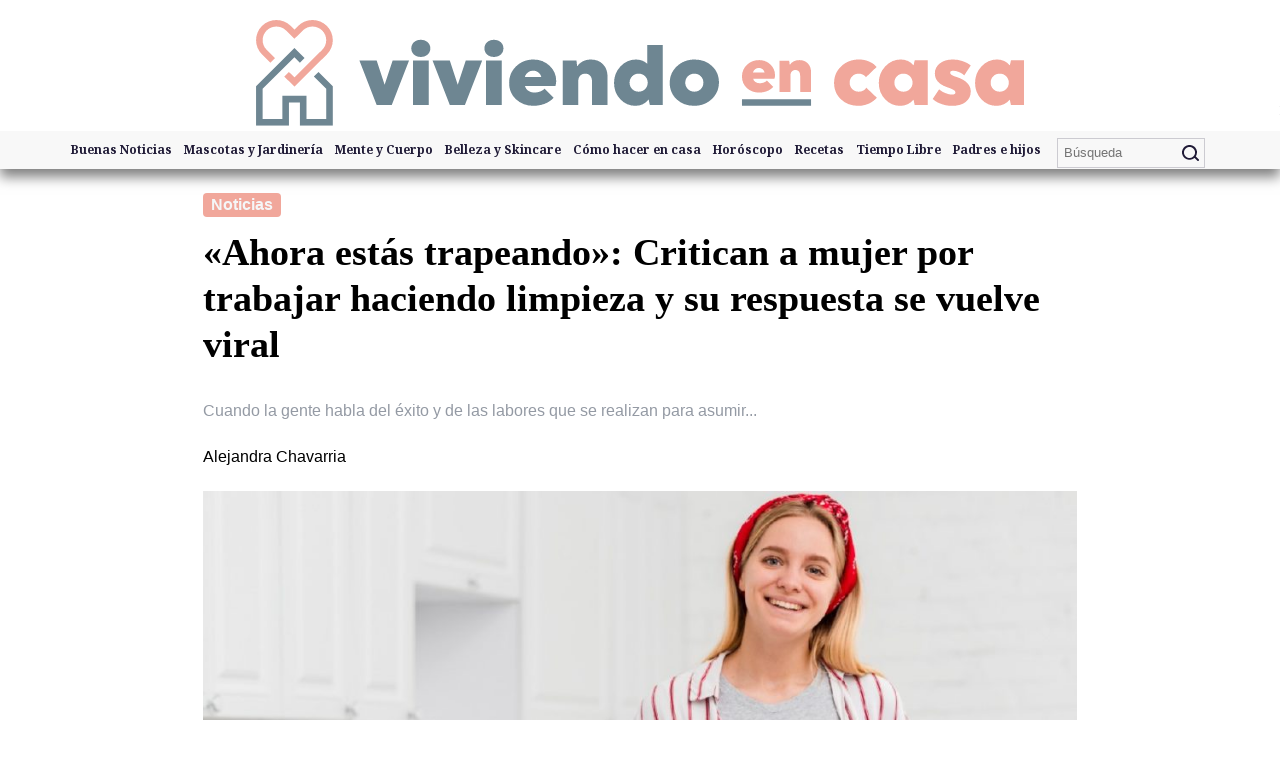

--- FILE ---
content_type: text/html; charset=UTF-8
request_url: https://viviendoencasa.mx/noticias/ahora-estas-trapeando-critican-a-mujer-por-trabajar-haciendo-limpieza-y-su-respuesta-se-vuelve-viral/
body_size: 10631
content:
<!DOCTYPE html>
<html lang="es">
	<head>
		<meta charset="UTF-8">
	  	<meta name="viewport" content="width=device-width,minimum-scale=1,initial-scale=1">
		<!-- Global site tag (gtag.js) - Google Analytics -->
		<script async src="https://www.googletagmanager.com/gtag/js?id=UA-164113327-1"></script>
		<script>
			window.dataLayer = window.dataLayer || [];
			function gtag(){dataLayer.push(arguments);}
			gtag('js', new Date());
			gtag('config', 'UA-164113327-1');
		</script>
		<script type="text/javascript"> var _rl_cn = _rl_cn || 0,_rl_ptc = ("https:" == window.location.protocol ? "https" : "http"); window._rl_ids = window._rl_ids || []; window._rely = window._rely || []; _rl_ids.push({pid:3981,src:14}); _rely.send = _rely.send?_rely.send:function() {}; (function() { var rl = document.createElement("script"); rl.type = "text/javascript"; rl.async = true; rl.src = _rl_ptc + "://api.retargetly.com/loader?id=" + _rl_ids[_rl_ids.length-1].pid; rl.id = "rely-api-"+(_rl_cn++); var s = document.getElementsByTagName("script")[0]; s.parentNode.insertBefore(rl, s); })(); </script>
	  	<meta name="theme-color" content="#000000"/>
		<meta property="fb:app_id" content="1135041210202586">
		<meta property="fb:pages" content="107175490988128" />
		<link rel="preconnect dns-prefetch" href="https://fonts.gstatic.com/" crossorigin>
		<link rel="preconnect" href="https://fonts.googleapis.com" crossorigin>
		<!-- Definir google fonts -->
 		<link rel="preload stylesheet" as="style" href="https://fonts.googleapis.com/css2?family=Lato:wght@400;700&display=swap" media="all" />
		<link rel="preload stylesheet" as="style" href="https://fonts.googleapis.com/css2?family=Noto+Serif:wght@700&display=swap" media="all" />
		<link href="https://fonts.googleapis.com/css2?family=EB+Garamond:ital@0;1&family=Istok+Web:wght@700&family=Playfair+Display&display=swap" rel="stylesheet">
		<link rel="manifest" href="https://viviendoencasa.mx/manifest.json">
		<link rel="shortcut icon" href="https://viviendoencasa.mx/wp-content/themes/amp-base-theme/images/icon/favicon.ico">
	 	<link rel="apple-touch-icon" sizes="57x57" href="https://viviendoencasa.mx/wp-content/themes/amp-base-theme/images/icon/apple-icon-57x57.png">
	 	<link rel="apple-touch-icon" sizes="60x60" href="https://viviendoencasa.mx/wp-content/themes/amp-base-theme/images/icon/apple-icon-60x60.png">
	 	<link rel="apple-touch-icon" sizes="72x72" href="https://viviendoencasa.mx/wp-content/themes/amp-base-theme/images/icon/apple-icon-72x72.png">
	 	<link rel="apple-touch-icon" sizes="76x76" href="https://viviendoencasa.mx/wp-content/themes/amp-base-theme/images/icon/apple-icon-76x76.png">
	 	<link rel="apple-touch-icon" sizes="114x114" href="https://viviendoencasa.mx/wp-content/themes/amp-base-theme/images/icon/apple-icon-114x114.png">
	 	<link rel="apple-touch-icon" sizes="120x120" href="https://viviendoencasa.mx/wp-content/themes/amp-base-theme/images/icon/apple-icon-120x120.png">
	 	<link rel="apple-touch-icon" sizes="144x144" href="https://viviendoencasa.mx/wp-content/themes/amp-base-theme/images/icon/apple-icon-144x144.png">
	 	<link rel="apple-touch-icon" sizes="152x152" href="https://viviendoencasa.mx/wp-content/themes/amp-base-theme/images/icon/apple-icon-152x152.png">
	 	<link rel="apple-touch-icon" sizes="180x180" href="https://viviendoencasa.mx/wp-content/themes/amp-base-theme/images/icon/apple-icon-180x180.png">
	 	<link rel="icon" type="image/png" sizes="192x192"  href="https://viviendoencasa.mx/wp-content/themes/amp-base-theme/images/icon/android-icon-192x192.png">
	 	<link rel="icon" type="image/png" sizes="32x32" href="https://viviendoencasa.mx/wp-content/themes/amp-base-theme/images/icon/favicon-32x32.png">
	 	<link rel="icon" type="image/png" sizes="96x96" href="https://viviendoencasa.mx/wp-content/themes/amp-base-theme/images/icon/favicon-96x96.png">
	 	<link rel="icon" type="image/png" sizes="16x16" href="https://viviendoencasa.mx/wp-content/themes/amp-base-theme/images/icon/favicon-16x16.png">
	 	<meta name="msapplication-TileColor" content="#ffffff">
	 	<meta name="msapplication-TileImage" content="https://viviendoencasa.mx/wp-content/themes/amp-base-theme/images/icon/ms-icon-144x144.png">
	 	<link rel="preconnect" href="https://stats.g.doubleclick.net">
	 	<link rel="preconnect" href="https://pagead2.googlesyndication.com">
	 	<link rel="preconnect" href="https://www.google.com.mx">
	 	<link rel="preconnect" href="https://s0.2mdn.net">
	 	<link rel="preconnect" href="https://adservice.google.com">
	 	<link rel="preconnect" href="https://cm.g.doubleclick.net">
	 	<link rel="preconnect" href="https://www.google.com">
	 	<link rel="preconnect" href="https://googleads4.g.doubleclick.net">
	 	<link rel="preconnect" href="https://ad.atdmt.com">
	 	<link rel="preconnect" href="https://i.ytimg.com">
		<meta name='robots' content='max-image-preview:large' />
	<style>img:is([sizes="auto" i], [sizes^="auto," i]) { contain-intrinsic-size: 3000px 1500px }</style>
	<style id='classic-theme-styles-inline-css' type='text/css'>
/*! This file is auto-generated */
.wp-block-button__link{color:#fff;background-color:#32373c;border-radius:9999px;box-shadow:none;text-decoration:none;padding:calc(.667em + 2px) calc(1.333em + 2px);font-size:1.125em}.wp-block-file__button{background:#32373c;color:#fff;text-decoration:none}
</style>
<style id='global-styles-inline-css' type='text/css'>
:root{--wp--preset--aspect-ratio--square: 1;--wp--preset--aspect-ratio--4-3: 4/3;--wp--preset--aspect-ratio--3-4: 3/4;--wp--preset--aspect-ratio--3-2: 3/2;--wp--preset--aspect-ratio--2-3: 2/3;--wp--preset--aspect-ratio--16-9: 16/9;--wp--preset--aspect-ratio--9-16: 9/16;--wp--preset--color--black: #000000;--wp--preset--color--cyan-bluish-gray: #abb8c3;--wp--preset--color--white: #ffffff;--wp--preset--color--pale-pink: #f78da7;--wp--preset--color--vivid-red: #cf2e2e;--wp--preset--color--luminous-vivid-orange: #ff6900;--wp--preset--color--luminous-vivid-amber: #fcb900;--wp--preset--color--light-green-cyan: #7bdcb5;--wp--preset--color--vivid-green-cyan: #00d084;--wp--preset--color--pale-cyan-blue: #8ed1fc;--wp--preset--color--vivid-cyan-blue: #0693e3;--wp--preset--color--vivid-purple: #9b51e0;--wp--preset--gradient--vivid-cyan-blue-to-vivid-purple: linear-gradient(135deg,rgba(6,147,227,1) 0%,rgb(155,81,224) 100%);--wp--preset--gradient--light-green-cyan-to-vivid-green-cyan: linear-gradient(135deg,rgb(122,220,180) 0%,rgb(0,208,130) 100%);--wp--preset--gradient--luminous-vivid-amber-to-luminous-vivid-orange: linear-gradient(135deg,rgba(252,185,0,1) 0%,rgba(255,105,0,1) 100%);--wp--preset--gradient--luminous-vivid-orange-to-vivid-red: linear-gradient(135deg,rgba(255,105,0,1) 0%,rgb(207,46,46) 100%);--wp--preset--gradient--very-light-gray-to-cyan-bluish-gray: linear-gradient(135deg,rgb(238,238,238) 0%,rgb(169,184,195) 100%);--wp--preset--gradient--cool-to-warm-spectrum: linear-gradient(135deg,rgb(74,234,220) 0%,rgb(151,120,209) 20%,rgb(207,42,186) 40%,rgb(238,44,130) 60%,rgb(251,105,98) 80%,rgb(254,248,76) 100%);--wp--preset--gradient--blush-light-purple: linear-gradient(135deg,rgb(255,206,236) 0%,rgb(152,150,240) 100%);--wp--preset--gradient--blush-bordeaux: linear-gradient(135deg,rgb(254,205,165) 0%,rgb(254,45,45) 50%,rgb(107,0,62) 100%);--wp--preset--gradient--luminous-dusk: linear-gradient(135deg,rgb(255,203,112) 0%,rgb(199,81,192) 50%,rgb(65,88,208) 100%);--wp--preset--gradient--pale-ocean: linear-gradient(135deg,rgb(255,245,203) 0%,rgb(182,227,212) 50%,rgb(51,167,181) 100%);--wp--preset--gradient--electric-grass: linear-gradient(135deg,rgb(202,248,128) 0%,rgb(113,206,126) 100%);--wp--preset--gradient--midnight: linear-gradient(135deg,rgb(2,3,129) 0%,rgb(40,116,252) 100%);--wp--preset--font-size--small: 13px;--wp--preset--font-size--medium: 20px;--wp--preset--font-size--large: 36px;--wp--preset--font-size--x-large: 42px;--wp--preset--spacing--20: 0.44rem;--wp--preset--spacing--30: 0.67rem;--wp--preset--spacing--40: 1rem;--wp--preset--spacing--50: 1.5rem;--wp--preset--spacing--60: 2.25rem;--wp--preset--spacing--70: 3.38rem;--wp--preset--spacing--80: 5.06rem;--wp--preset--shadow--natural: 6px 6px 9px rgba(0, 0, 0, 0.2);--wp--preset--shadow--deep: 12px 12px 50px rgba(0, 0, 0, 0.4);--wp--preset--shadow--sharp: 6px 6px 0px rgba(0, 0, 0, 0.2);--wp--preset--shadow--outlined: 6px 6px 0px -3px rgba(255, 255, 255, 1), 6px 6px rgba(0, 0, 0, 1);--wp--preset--shadow--crisp: 6px 6px 0px rgba(0, 0, 0, 1);}:where(.is-layout-flex){gap: 0.5em;}:where(.is-layout-grid){gap: 0.5em;}body .is-layout-flex{display: flex;}.is-layout-flex{flex-wrap: wrap;align-items: center;}.is-layout-flex > :is(*, div){margin: 0;}body .is-layout-grid{display: grid;}.is-layout-grid > :is(*, div){margin: 0;}:where(.wp-block-columns.is-layout-flex){gap: 2em;}:where(.wp-block-columns.is-layout-grid){gap: 2em;}:where(.wp-block-post-template.is-layout-flex){gap: 1.25em;}:where(.wp-block-post-template.is-layout-grid){gap: 1.25em;}.has-black-color{color: var(--wp--preset--color--black) !important;}.has-cyan-bluish-gray-color{color: var(--wp--preset--color--cyan-bluish-gray) !important;}.has-white-color{color: var(--wp--preset--color--white) !important;}.has-pale-pink-color{color: var(--wp--preset--color--pale-pink) !important;}.has-vivid-red-color{color: var(--wp--preset--color--vivid-red) !important;}.has-luminous-vivid-orange-color{color: var(--wp--preset--color--luminous-vivid-orange) !important;}.has-luminous-vivid-amber-color{color: var(--wp--preset--color--luminous-vivid-amber) !important;}.has-light-green-cyan-color{color: var(--wp--preset--color--light-green-cyan) !important;}.has-vivid-green-cyan-color{color: var(--wp--preset--color--vivid-green-cyan) !important;}.has-pale-cyan-blue-color{color: var(--wp--preset--color--pale-cyan-blue) !important;}.has-vivid-cyan-blue-color{color: var(--wp--preset--color--vivid-cyan-blue) !important;}.has-vivid-purple-color{color: var(--wp--preset--color--vivid-purple) !important;}.has-black-background-color{background-color: var(--wp--preset--color--black) !important;}.has-cyan-bluish-gray-background-color{background-color: var(--wp--preset--color--cyan-bluish-gray) !important;}.has-white-background-color{background-color: var(--wp--preset--color--white) !important;}.has-pale-pink-background-color{background-color: var(--wp--preset--color--pale-pink) !important;}.has-vivid-red-background-color{background-color: var(--wp--preset--color--vivid-red) !important;}.has-luminous-vivid-orange-background-color{background-color: var(--wp--preset--color--luminous-vivid-orange) !important;}.has-luminous-vivid-amber-background-color{background-color: var(--wp--preset--color--luminous-vivid-amber) !important;}.has-light-green-cyan-background-color{background-color: var(--wp--preset--color--light-green-cyan) !important;}.has-vivid-green-cyan-background-color{background-color: var(--wp--preset--color--vivid-green-cyan) !important;}.has-pale-cyan-blue-background-color{background-color: var(--wp--preset--color--pale-cyan-blue) !important;}.has-vivid-cyan-blue-background-color{background-color: var(--wp--preset--color--vivid-cyan-blue) !important;}.has-vivid-purple-background-color{background-color: var(--wp--preset--color--vivid-purple) !important;}.has-black-border-color{border-color: var(--wp--preset--color--black) !important;}.has-cyan-bluish-gray-border-color{border-color: var(--wp--preset--color--cyan-bluish-gray) !important;}.has-white-border-color{border-color: var(--wp--preset--color--white) !important;}.has-pale-pink-border-color{border-color: var(--wp--preset--color--pale-pink) !important;}.has-vivid-red-border-color{border-color: var(--wp--preset--color--vivid-red) !important;}.has-luminous-vivid-orange-border-color{border-color: var(--wp--preset--color--luminous-vivid-orange) !important;}.has-luminous-vivid-amber-border-color{border-color: var(--wp--preset--color--luminous-vivid-amber) !important;}.has-light-green-cyan-border-color{border-color: var(--wp--preset--color--light-green-cyan) !important;}.has-vivid-green-cyan-border-color{border-color: var(--wp--preset--color--vivid-green-cyan) !important;}.has-pale-cyan-blue-border-color{border-color: var(--wp--preset--color--pale-cyan-blue) !important;}.has-vivid-cyan-blue-border-color{border-color: var(--wp--preset--color--vivid-cyan-blue) !important;}.has-vivid-purple-border-color{border-color: var(--wp--preset--color--vivid-purple) !important;}.has-vivid-cyan-blue-to-vivid-purple-gradient-background{background: var(--wp--preset--gradient--vivid-cyan-blue-to-vivid-purple) !important;}.has-light-green-cyan-to-vivid-green-cyan-gradient-background{background: var(--wp--preset--gradient--light-green-cyan-to-vivid-green-cyan) !important;}.has-luminous-vivid-amber-to-luminous-vivid-orange-gradient-background{background: var(--wp--preset--gradient--luminous-vivid-amber-to-luminous-vivid-orange) !important;}.has-luminous-vivid-orange-to-vivid-red-gradient-background{background: var(--wp--preset--gradient--luminous-vivid-orange-to-vivid-red) !important;}.has-very-light-gray-to-cyan-bluish-gray-gradient-background{background: var(--wp--preset--gradient--very-light-gray-to-cyan-bluish-gray) !important;}.has-cool-to-warm-spectrum-gradient-background{background: var(--wp--preset--gradient--cool-to-warm-spectrum) !important;}.has-blush-light-purple-gradient-background{background: var(--wp--preset--gradient--blush-light-purple) !important;}.has-blush-bordeaux-gradient-background{background: var(--wp--preset--gradient--blush-bordeaux) !important;}.has-luminous-dusk-gradient-background{background: var(--wp--preset--gradient--luminous-dusk) !important;}.has-pale-ocean-gradient-background{background: var(--wp--preset--gradient--pale-ocean) !important;}.has-electric-grass-gradient-background{background: var(--wp--preset--gradient--electric-grass) !important;}.has-midnight-gradient-background{background: var(--wp--preset--gradient--midnight) !important;}.has-small-font-size{font-size: var(--wp--preset--font-size--small) !important;}.has-medium-font-size{font-size: var(--wp--preset--font-size--medium) !important;}.has-large-font-size{font-size: var(--wp--preset--font-size--large) !important;}.has-x-large-font-size{font-size: var(--wp--preset--font-size--x-large) !important;}
:where(.wp-block-post-template.is-layout-flex){gap: 1.25em;}:where(.wp-block-post-template.is-layout-grid){gap: 1.25em;}
:where(.wp-block-columns.is-layout-flex){gap: 2em;}:where(.wp-block-columns.is-layout-grid){gap: 2em;}
:root :where(.wp-block-pullquote){font-size: 1.5em;line-height: 1.6;}
</style>
<link rel='stylesheet' id='glider-css' href='https://viviendoencasa.mx/wp-content/themes/amp-base-theme/css/glider.min.css?ver=1.0' type='text/css' media='all' />
<link rel='stylesheet' id='styles-css' href='https://viviendoencasa.mx/wp-content/themes/amp-base-theme/style.css?ver=1.1.3' type='text/css' media='all' />
<link rel='stylesheet' id='single-styles-css' href='https://viviendoencasa.mx/wp-content/themes/amp-base-theme/css/single.css?ver=1.1.4' type='text/css' media='all' />
<script type="text/javascript" src="https://viviendoencasa.mx/wp-content/themes/amp-base-theme/js/functions.js?ver=1.1.4" id="functions-js"></script>
<script type="text/javascript" src="https://viviendoencasa.mx/wp-content/themes/amp-base-theme/js/glider.min.js" id="glider-js"></script>
<link rel="canonical" href="https://viviendoencasa.mx/noticias/ahora-estas-trapeando-critican-a-mujer-por-trabajar-haciendo-limpieza-y-su-respuesta-se-vuelve-viral/" />
<link rel='shortlink' href='https://viviendoencasa.mx/?p=47940' />
<link rel="alternate" title="oEmbed (JSON)" type="application/json+oembed" href="https://viviendoencasa.mx/wp-json/oembed/1.0/embed?url=https%3A%2F%2Fviviendoencasa.mx%2Fnoticias%2Fahora-estas-trapeando-critican-a-mujer-por-trabajar-haciendo-limpieza-y-su-respuesta-se-vuelve-viral%2F" />
<link rel="alternate" title="oEmbed (XML)" type="text/xml+oembed" href="https://viviendoencasa.mx/wp-json/oembed/1.0/embed?url=https%3A%2F%2Fviviendoencasa.mx%2Fnoticias%2Fahora-estas-trapeando-critican-a-mujer-por-trabajar-haciendo-limpieza-y-su-respuesta-se-vuelve-viral%2F&#038;format=xml" />
<script type="application/ld+json">{"@context":"http:\/\/schema.org","publisher":{"@type":"Organization","name":"Viviendo En Casa","logo":{"@type":"ImageObject","url":"https:\/\/viviendoencasa.mx\/wp-content\/themes\/amp-base-theme\/images\/oo-logo-amp.png","height":60,"width":600},"url":"https:\/\/viviendoencasa.mx"},"@type":"NewsArticle","mainEntityOfPage":{"@type":"WebPage","@id":"https:\/\/viviendoencasa.mx\/noticias\/ahora-estas-trapeando-critican-a-mujer-por-trabajar-haciendo-limpieza-y-su-respuesta-se-vuelve-viral\/"},"headline":"\"Ahora est\u00e1s trapeando\": Critican a mujer por trabajar haciendo limpieza y su respuesta se vuelve viral","datePublished":"2021-12-21T13:28:26-05:00","dateModified":"2021-12-27T21:21:48-05:00","author":{"@type":"Person","name":"Alejandra Chavarria","url":"https:\/\/viviendoencasa.mx"},"image":"https:\/\/viviendoencasa.mx\/wp-content\/uploads\/2021\/12\/Ahora-estas-trapeando-Critican-a-mujer-por-trabajar-haciendo-limpieza-y-su-respuesta-se-vuelve-viral-1-1280x720.jpg","description":"","keywords":["viral"],"url":"https:\/\/viviendoencasa.mx\/noticias\/ahora-estas-trapeando-critican-a-mujer-por-trabajar-haciendo-limpieza-y-su-respuesta-se-vuelve-viral\/","creator":["Alejandra Chavarria"],"articleSection":"Noticias","thumbnailUrl":"https:\/\/viviendoencasa.mx\/wp-content\/uploads\/2021\/12\/Ahora-estas-trapeando-Critican-a-mujer-por-trabajar-haciendo-limpieza-y-su-respuesta-se-vuelve-viral-1-1280x720.jpg"}</script>		<title> &raquo; «Ahora estás trapeando»: Critican a mujer por trabajar haciendo limpieza y su respuesta se vuelve viral</title>
	 </head>
	<body class="wp-singular post-template-default single single-post postid-47940 single-format-standard wp-theme-amp-base-theme">
	<header>
		<aside id="sidebar" class="sidebar" layout="nodisplay" side="right">
			<div class="amp-sidebar-content">
				<!-- Llama al formulario para búsqueda [ searchform.php ] -->
				<form method="get" id="searchform" class="sidebar__buscador" action="https://viviendoencasa.mx/">
	<label for="s" class="assistive-text">Buscar</label>
	<input type="text" class="field" name="s" id="s" placeholder="Búsqueda" />
	<input type="submit" class="submit" style="background-image: url('https://viviendoencasa.mx/wp-content/themes/amp-base-theme/images/search.svg');" name="submit" id="searchsubmit" value="Buscar" />
</form>				<nav class="amp-sidebar-nav" role="navigation">
					<!-- Llama al menú de WP definido por el admin -->
					<div class="menu-menu-principal-container"><ul [aria-expanded]="primaryMenuExpanded ? 'true' : 'false'" role="menu" id="menu-menu-principal" class="menu"><li id="menu-item-2301" class="menu-item menu-item-type-taxonomy menu-item-object-category current-post-ancestor current-menu-parent current-post-parent menu-item-2301"><a href="https://viviendoencasa.mx/category/noticias/">Buenas Noticias</a></li>
<li id="menu-item-1847" class="menu-item menu-item-type-taxonomy menu-item-object-category menu-item-1847"><a href="https://viviendoencasa.mx/category/mascotas/">Mascotas y Jardinería</a></li>
<li id="menu-item-1848" class="menu-item menu-item-type-taxonomy menu-item-object-category menu-item-1848"><a href="https://viviendoencasa.mx/category/salud/">Mente y Cuerpo</a></li>
<li id="menu-item-1849" class="menu-item menu-item-type-taxonomy menu-item-object-category menu-item-1849"><a href="https://viviendoencasa.mx/category/belleza/">Belleza y Skincare</a></li>
<li id="menu-item-7983" class="menu-item menu-item-type-taxonomy menu-item-object-category menu-item-7983"><a href="https://viviendoencasa.mx/category/como-hacer-en-casa/">Cómo hacer en casa</a></li>
<li id="menu-item-17086" class="menu-item menu-item-type-taxonomy menu-item-object-category menu-item-17086"><a href="https://viviendoencasa.mx/category/horoscopo/">Horóscopo</a></li>
<li id="menu-item-17087" class="menu-item menu-item-type-taxonomy menu-item-object-category menu-item-17087"><a href="https://viviendoencasa.mx/category/recetas/">Recetas</a></li>
<li id="menu-item-7984" class="menu-item menu-item-type-taxonomy menu-item-object-category menu-item-7984"><a href="https://viviendoencasa.mx/category/tiempo-libre/">Tiempo Libre</a></li>
<li id="menu-item-7985" class="menu-item menu-item-type-taxonomy menu-item-object-category menu-item-7985"><a href="https://viviendoencasa.mx/category/padres-e-hijos/">Padres e hijos</a></li>
</ul></div>				</nav>
			</div>

			<div class="amp-sidebar-footer">
				<div class="sidebar__social">
					<a href="https://www.facebook.com/viviendoencasa/" title="Facebook" class="social-menu facebook-icon" rel="noopener" target="_blank">
						<img alt="Facebook" width="48" height="48" src="https://viviendoencasa.mx/wp-content/themes/amp-base-theme/images/facebook.svg">
					</a>
					<a href="https://www.instagram.com/viviendoencasamx/" title="Instagram" class="social-menu instagram-icon" rel="noopener" target="_blank">
						<img alt="Instagram" width="48" height="48" src="https://viviendoencasa.mx/wp-content/themes/amp-base-theme/images/instagram.svg">
				    </a>
					<a href="https://www.youtube.com/channel/UCD6axJsuYmKNFxOFepcwS6A/videos/" title="YouTube" class="social-menu youtube-icon" rel="noopener" target="_blank">
						<img alt="Youtube" width="48" height="48" src="https://viviendoencasa.mx/wp-content/themes/amp-base-theme/images/youtube.svg">
					</a>
				</div>
			</div>
		</aside>
		<!-- END SIDEBAR -->

		<div class="nav_container">
			<a href="https://viviendoencasa.mx" title="Sitio Oficial Viviendo en casa">
				<img class="ventas_banner" width="1280" height="230" src="https://viviendoencasa.mx/wp-content/themes/amp-base-theme/images/vec-logo.svg" alt="Header Viviendo en casa">
			</a>
			<nav class="nav">
				<button id="btn_drawer" role="button" aria-label="Menu Open" class="nav__hamburguer">
					<img alt="Menu" width="19" height="12" src="https://viviendoencasa.mx/wp-content/themes/amp-base-theme/images/hamburguer-menu.svg">
				</button>
				<div class="nav__menu">
					<div class="menu-menu-principal-container"><ul [aria-expanded]="primaryMenuExpanded ? 'true' : 'false'" role="menu" id="menu-menu-principal-1" class="menu"><li class="menu-item menu-item-type-taxonomy menu-item-object-category current-post-ancestor current-menu-parent current-post-parent menu-item-2301"><a href="https://viviendoencasa.mx/category/noticias/">Buenas Noticias</a></li>
<li class="menu-item menu-item-type-taxonomy menu-item-object-category menu-item-1847"><a href="https://viviendoencasa.mx/category/mascotas/">Mascotas y Jardinería</a></li>
<li class="menu-item menu-item-type-taxonomy menu-item-object-category menu-item-1848"><a href="https://viviendoencasa.mx/category/salud/">Mente y Cuerpo</a></li>
<li class="menu-item menu-item-type-taxonomy menu-item-object-category menu-item-1849"><a href="https://viviendoencasa.mx/category/belleza/">Belleza y Skincare</a></li>
<li class="menu-item menu-item-type-taxonomy menu-item-object-category menu-item-7983"><a href="https://viviendoencasa.mx/category/como-hacer-en-casa/">Cómo hacer en casa</a></li>
<li class="menu-item menu-item-type-taxonomy menu-item-object-category menu-item-17086"><a href="https://viviendoencasa.mx/category/horoscopo/">Horóscopo</a></li>
<li class="menu-item menu-item-type-taxonomy menu-item-object-category menu-item-17087"><a href="https://viviendoencasa.mx/category/recetas/">Recetas</a></li>
<li class="menu-item menu-item-type-taxonomy menu-item-object-category menu-item-7984"><a href="https://viviendoencasa.mx/category/tiempo-libre/">Tiempo Libre</a></li>
<li class="menu-item menu-item-type-taxonomy menu-item-object-category menu-item-7985"><a href="https://viviendoencasa.mx/category/padres-e-hijos/">Padres e hijos</a></li>
</ul></div>				</div>
				<div class="nav__buscador">
					<!-- Llama al formulario para búsqueda [ searchform.php ] -->
					<form method="get" id="searchform" class="sidebar__buscador" action="https://viviendoencasa.mx/">
	<label for="s" class="assistive-text">Buscar</label>
	<input type="text" class="field" name="s" id="s" placeholder="Búsqueda" />
	<input type="submit" class="submit" style="background-image: url('https://viviendoencasa.mx/wp-content/themes/amp-base-theme/images/search.svg');" name="submit" id="searchsubmit" value="Buscar" />
</form>				</div>

			</nav>
		</div>
	</header>


			<article id="article-47940" class="single_article">
				<span class="article_cat">
					<a href="https://viviendoencasa.mx/category/noticias/" title="Noticias">
						Noticias					</a>
				</span>
				<h1 class="main_heading">
					«Ahora estás trapeando»: Critican a mujer por trabajar haciendo limpieza y su respuesta se vuelve viral				</h1>
				<h2 class="subheading">
					Cuando la gente habla del éxito y de las labores que se realizan para asumir...				</h2>
				<p class="article_author">Alejandra Chavarria</p>
				<figure class="article_figure">
					<div class="image_frame">
						<img width="1024" height="576" src="https://viviendoencasa.mx/wp-content/uploads/2021/12/Ahora-estas-trapeando-Critican-a-mujer-por-trabajar-haciendo-limpieza-y-su-respuesta-se-vuelve-viral-1.jpg" class="attachment-large size-large wp-post-image" alt="Critican a mujer por trabajar haciendo limpieza y su respuesta se vuelve viral" decoding="async" fetchpriority="high" srcset="https://viviendoencasa.mx/wp-content/uploads/2021/12/Ahora-estas-trapeando-Critican-a-mujer-por-trabajar-haciendo-limpieza-y-su-respuesta-se-vuelve-viral-1.jpg 1280w, https://viviendoencasa.mx/wp-content/uploads/2021/12/Ahora-estas-trapeando-Critican-a-mujer-por-trabajar-haciendo-limpieza-y-su-respuesta-se-vuelve-viral-1-300x169.jpg 300w, https://viviendoencasa.mx/wp-content/uploads/2021/12/Ahora-estas-trapeando-Critican-a-mujer-por-trabajar-haciendo-limpieza-y-su-respuesta-se-vuelve-viral-1-640x360.jpg 640w, https://viviendoencasa.mx/wp-content/uploads/2021/12/Ahora-estas-trapeando-Critican-a-mujer-por-trabajar-haciendo-limpieza-y-su-respuesta-se-vuelve-viral-1-1024x576.jpg 1024w" sizes="(max-width: 1024px) 100vw, 1024px" />					</div>
					<figcaption>
						| Fuente: Freepik					</figcaption>
				</figure>
				<time datetime="2021-12-21 13:28:26" class="post_date">
					diciembre 21, 2021				</time>
				<div class="article_content">
					<!-- Composite Start -->
					
					<!-- Composite End -->
					<p>Cuando la gente habla del éxito y de las labores que se realizan para asumir al otro como «un triunfador», existen diversos estándares del «deber ser».<strong> Un ejemplo de ello fueron las críticas a una mujer por trabajar haciendo limpieza y su respuesta se volvió </strong><a href="https://viviendoencasa.mx/tag/viral/"><strong>viral</strong></a>.</p>
<p><strong>Al respecto del trabajo doméstico siempre hay una especie de discriminación en la que se asume al que presta los servicios como «inferior»</strong>; sin embargo, alrededor del mundo se conocen numerosas historias de éxito de personas que se esmeran en dejar relucientes los espacios de un hogar.</p>
<p><strong>Las críticas a esta mujer por trabajar haciendo limpieza llamaron mucho la atención en redes sociales</strong>, especialmente porque no debería haber nada de malo en desempeñar una labor digna como lo es el aseo del hogar.</p>
<div id="attachment_47951" style="width: 1290px" class="wp-caption alignnone"><img decoding="async" aria-describedby="caption-attachment-47951" class="size-full wp-image-47951" src="https://viviendoencasa.mx/wp-content/uploads/2021/12/Ahora-estas-trapeando-Critican-a-mujer-por-trabajar-haciendo-limpieza-y-su-respuesta-se-vuelve-viral.jpg" alt="trabajo de mantenimiento " width="1280" height="720" srcset="https://viviendoencasa.mx/wp-content/uploads/2021/12/Ahora-estas-trapeando-Critican-a-mujer-por-trabajar-haciendo-limpieza-y-su-respuesta-se-vuelve-viral.jpg 1280w, https://viviendoencasa.mx/wp-content/uploads/2021/12/Ahora-estas-trapeando-Critican-a-mujer-por-trabajar-haciendo-limpieza-y-su-respuesta-se-vuelve-viral-300x169.jpg 300w, https://viviendoencasa.mx/wp-content/uploads/2021/12/Ahora-estas-trapeando-Critican-a-mujer-por-trabajar-haciendo-limpieza-y-su-respuesta-se-vuelve-viral-640x360.jpg 640w, https://viviendoencasa.mx/wp-content/uploads/2021/12/Ahora-estas-trapeando-Critican-a-mujer-por-trabajar-haciendo-limpieza-y-su-respuesta-se-vuelve-viral-1024x576.jpg 1024w" sizes="(max-width: 1280px) 100vw, 1280px" /><p id="caption-attachment-47951" class="wp-caption-text">Así defendió esta mujer su trabajo de mantenimiento | Fuente: Freepik</p></div>
<p>Muchas personas ni siquiera cuentan con la habilidad o los conocimientos para dejar los azulejos como nuevos, o para poner como nuevas las juntas de los mosaicos. Es un trabajo que debe ser respetado de igual manera.</p>
<h2>Hacen menos a mujer por trabajar haciendo limpieza, ella responde de forma magistral</h2>
<blockquote><p>«Ayer te vi en tu nuevo trabajo, ahora estás trapeando amiga, qué bajo», le llegó un mensaje a Yenifer Berbesi, quien compartió su experiencia en un sitio de tips de limpieza en donde habló sin tapujos sobre esa discriminación.</p></blockquote>
<p><strong>Ella, de forma educada y amable respondió que de ninguna manera hacer trabajos relacionados con la limpieza tienen que ver con hacer algo denigrante o inadecuado</strong>, por el contrario, se trata de una labor completamente digna y bien remunerada.</p>
<blockquote><p>«Bajo! Acaso crees que me hace sentir menos trabajar, te equivocas, y el hecho de trabajar en mantenimiento no me denigra todo lo que suma es bueno, hay personas que sí valoran el esfuerzo, dedicación y cariño que le pones a lo que haces», respondió Berbesi claramente segura de su postura.</p></blockquote>
<div id="attachment_47945" style="width: 722px" class="wp-caption alignnone"><img decoding="async" aria-describedby="caption-attachment-47945" class="size-full wp-image-47945" src="https://viviendoencasa.mx/wp-content/uploads/2021/12/conversacion-Hacen-menos-a-mujer-por-trabajar-haciendo-limpieza.jpg" alt="mujer que trabaja en mantenimiento" width="712" height="660" srcset="https://viviendoencasa.mx/wp-content/uploads/2021/12/conversacion-Hacen-menos-a-mujer-por-trabajar-haciendo-limpieza.jpg 712w, https://viviendoencasa.mx/wp-content/uploads/2021/12/conversacion-Hacen-menos-a-mujer-por-trabajar-haciendo-limpieza-300x278.jpg 300w" sizes="(max-width: 712px) 100vw, 712px" /><p id="caption-attachment-47945" class="wp-caption-text">Así respondió de segura una mujer que trabaja en mantenimiento | Facebook: Yenifer Berbesi</p></div>
<p>La joven comentó que actualmente está estudiando dos carreras, por lo que esta actividad le permite cumplir con sus obligaciones y al mismo tiempo tener un ingreso: «Trabajar en la limpieza no te hace menos, hacerlo no significa que vas a abandonar tus sueños y metas», apuntó.</p>
<p>No cabe duda que la experiencia negativa que atravesó esta mujer por trabajar haciendo limpieza puede ser muy edificante para otros.</p>
<p style="text-align: center;"><span style="text-align: center;">***</span></p>
<p>Visita nuestras redes sociales, encuéntranos en<strong><a href="https://www.instagram.com/viviendoencasamx/" target="_blank" rel="noopener"> Instagram</a> y Youtube.</strong></p>
<p>https://www.youtube.com/watch?v=C9Y3Wk_msQ0g</p>
					
					

					<ul class="article_tag_list">
						<li><a href="https://viviendoencasa.mx/tag/viral/" title="viral">viral</a></li>					</ul>
				</div>
				
				<!-- AUTHOR AVATAR -->
				<div class="ct__autor">
				<div class="autor__profile">
					<div class="autor__pic">
						<a
							href="https://viviendoencasa.mx/author/achavarria/"
							title="Ver publicaciones de Alejandra Chavarria"
							aria-label="Ver publicaciones de Alejandra Chavarria">
							<img alt='' src='https://secure.gravatar.com/avatar/3fc22984746286faecf8c718b53ab634780c656359aca7e69f9ee99ec69dd434?s=500&#038;d=mm&#038;r=g' srcset='https://secure.gravatar.com/avatar/3fc22984746286faecf8c718b53ab634780c656359aca7e69f9ee99ec69dd434?s=1000&#038;d=mm&#038;r=g 2x' class='avatar avatar-500 photo' height='500' width='500' loading='lazy' decoding='async'/>						</a>
					</div>

				<!-- AUTHOR NAME -->
					<div class="autor__profile">
						<span>Escrito por</br>
						<div class="autor__name">Alejandra Chavarria</span></div>
					</div>
					<!-- AUTHOR DESCRIPTION -->
					<!-- <span></span> -->

				</div>

				<!-- VER MAS BUTTON -->
			    <div class="autor__cta">
					<a
						href="https://viviendoencasa.mx/author/achavarria/"
						title="Ver publicaciones de Alejandra Chavarria"
						aria-label="Ver publicaciones de Alejandra Chavarria">
						Ver más
					</a>
				</div>
				</div>

				<!-- Composite Start --> 
				
				<!-- Composite End -->

			</article>

<aside class="sidebar-single">
	<h2 class="sidebar_heading">Recomendado para ti</h2>
	<div class="sidebar_posts_pool">
							<div class="sidebar_fig">
						<span class="article_cat">
							<a href="https://viviendoencasa.mx/category/recetas/" title="Recetas">
								Recetas							</a>
						</span>
						<h3>
							<a href="https://viviendoencasa.mx/recetas/5-recetas-para-preparar-un-pavo-relleno-navideno/" title="5 recetas para preparar un pavo relleno navideño">
								5 recetas para preparar un pavo relleno navideño							</a>
						</h3>
						<p>Explora estas 5 recetas para preparar un pavo relleno navideño que sorprenderán a todos en tu cena festiva.</p>
				</div>
							<div class="sidebar_fig">
						<span class="article_cat">
							<a href="https://viviendoencasa.mx/category/salud/" title="Mente y Cuerpo">
								Mente y Cuerpo							</a>
						</span>
						<h3>
							<a href="https://viviendoencasa.mx/salud/citrato-de-potasio-500-mg-conoce-sus-propiedades/" title="Citrato de potasio 500 mg: conoce sus propiedades">
								Citrato de potasio 500 mg: conoce sus propiedades							</a>
						</h3>
						<p>Descubre las propiedades y beneficios del citrato de potasio 500 mg para mantener tus niveles equilibrados y promover tu salud.</p>
				</div>
							<div class="sidebar_fig">
						<span class="article_cat">
							<a href="https://viviendoencasa.mx/category/belleza/" title="Belleza y Skincare">
								Belleza y Skincare							</a>
						</span>
						<h3>
							<a href="https://viviendoencasa.mx/belleza/top-perfumes-y-cremas-de-victoria-secret/" title="Top perfumes y cremas de Victoria Secret">
								Top perfumes y cremas de Victoria Secret							</a>
						</h3>
						<p>Al hablar de Victoria Secret perfumes y cremas, uno se adentra en un rincón de lujo y sofisticación en el mundo de la belleza. Victoria Secret, con su sello distintivo, ha logrado que sus fragancias y productos para el cuidado de la piel sean esenciales en el ritual diario de muchas personas. </p>
				</div>
							<div class="sidebar_fig">
						<span class="article_cat">
							<a href="https://viviendoencasa.mx/category/salud/" title="Mente y Cuerpo">
								Mente y Cuerpo							</a>
						</span>
						<h3>
							<a href="https://viviendoencasa.mx/salud/asi-puedes-usar-el-jengibre-para-ayudar-a-la-circulacion-de-la-sangre-de-tus-piernas-y-evitar-las-varices/" title="Así puedes usar el jengibre para ayudar a la circulación de la sangre de tus piernas y evitar las varices">
								Así puedes usar el jengibre para ayudar a la circulación de la sangre de tus piernas y evitar las varices							</a>
						</h3>
						<p>El jengibre tiene múltiples beneficios y puede convertirse en un gran aliado para mejorar tus hábitos</p>
				</div>
			</div>
</aside>
	<footer>
		<div class="footer">
			<div class="footer-left">
				<img class="footer__icon" width="120" height="45" loading="lazy" src="https://viviendoencasa.mx/wp-content/themes/amp-base-theme/images/footer-icon.svg" alt="tlj-logo">
			</div>
			<div class="footer__links">
				<ul>
					<li><a href="https://viviendoencasa.mx/acerca-de/" title="Acerca de">Acerca de</a></li>
					<li><a href="https://www.tlj.media/aviso-de-privacidad/" title="Aviso de privacidad" rel="nofollow noreferrer" target="_blank">Aviso de privacidad</a></li>
					<li>
						<div class="social">
							<a href="https://www.facebook.com/viviendoencasa/" title="Facebook" class="social-menu facebook-icon" target="_blank" rel="noopener">
								<div>
									<img alt="Facebook" width="24" height="24" loading="lazy" src="https://viviendoencasa.mx/wp-content/themes/amp-base-theme/images/facebook.svg" loading="lazy">
								</div>
							</a>
							<a href="https://instagram.com/viviendoencasamx/" title="Instagram" class="social-menu instagram-icon" target="_blank" rel="noopener">
								<div>
									<img alt="Instagram" width="24" height="24" loading="lazy" src="https://viviendoencasa.mx/wp-content/themes/amp-base-theme/images/instagram.svg" loading="lazy">
								</div>
							</a>
						</div>
					</li>
				</ul><br/><br/>
				<ul>
					<li><a href="https://tucochinito.com/" target="new">Tu Cochinito</a></li>
					<li><a href="https://erizos.mx/" target="new">Erizos</a></li>
					<li><a href="https://codigoespagueti.com/" target="new">Codigo Espagueti</a></li>
					<li><a href="https://plumasatomicas.com/" target="new">Plumas Atómicas</a></li>
					<li><a href="https://cerocero.com.mx/" target="new">Cero Cero</a></li>
				</ul>
			</div>
			<div class="copyright">
				<p class="derechos">
					Derechos reservados © Todos Los Jugadores.<br>
					TLJ y el logo de TLJ son marcas registradas.
				</p>
			</div>
		</div>
		<div class="footer_illustration">
			<img src="https://viviendoencasa.mx/wp-content/themes/amp-base-theme/images/footer-kid.jpg" width="140" height="129" alt="ilustración footer" loading="lazy">
		</div>
	</footer>

	<script type="speculationrules">
{"prefetch":[{"source":"document","where":{"and":[{"href_matches":"\/*"},{"not":{"href_matches":["\/wp-*.php","\/wp-admin\/*","\/wp-content\/uploads\/*","\/wp-content\/*","\/wp-content\/plugins\/*","\/wp-content\/themes\/amp-base-theme\/*","\/*\\?(.+)"]}},{"not":{"selector_matches":"a[rel~=\"nofollow\"]"}},{"not":{"selector_matches":".no-prefetch, .no-prefetch a"}}]},"eagerness":"conservative"}]}
</script>
</body>
</html>


--- FILE ---
content_type: text/css
request_url: https://viviendoencasa.mx/wp-content/themes/amp-base-theme/style.css?ver=1.1.3
body_size: 6248
content:
/*
Theme Name: Viviendo en casa v3.0
Theme URI: https://tlj.media
Author: TLJ.MEDIA
Author URI: https://tlj.media
Description: The 2022 theme for WordPress is a fully responsive theme that looks great on any device..
Version: 3.0
*/
@charset 'utf-8';
:root{
    --dark: #000000;
	--neutro: #949aa4;
	--light:#f5f6f7;
	--lighter: #ffffff;
    --theme:#f1a79b;
    --eightGray:#8C8C8C;
    --redish:#F03636;
}
* {box-sizing:border-box;-ms-text-size-adjust:100%;-webkit-text-size-adjust:100%;font-variant-ligatures:none;-webkit-font-variant-ligatures:none;text-rendering:optimizeLegibility;-moz-osx-font-smoothing:grayscale;-webkit-font-smoothing:antialiased;text-shadow:rgba(0, 0, 0, .01) 0 0 1px;}
html {font-family:-apple-system,BlinkMacSystemFont,Segoe UI,Roboto,Oxygen,Ubuntu,Cantarell,Fira Sans,Droid Sans,Helvetica Neue,Arial,sans-serif;line-height:1.25;font-size:16px;}
body, div, dl, dt, dd, ul, ol, li, pre, code, form, fieldset, legend, input, textarea, blockquote, th, td {margin:0;padding:0;}
body > main{margin-bottom: 40px;}
body{overflow-x: hidden;}
button{background: none;border:none;}
figure {margin:0;padding:0;}
figure img {display:block;width: 100%;height: auto;}
a {text-decoration:none;color:inherit;}
[role=button] {cursor:pointer;}
.clearfix:before, .clearfix:after {content:"";display:table;}
.clearfix:after {clear:both;}
.clearfix {zoom:1;}
.hidden {display:none;}
/* ALL FILES */
img {max-width: 100%; height: auto;}
section{margin-bottom: 30px;}
.aligncenter{ margin:auto; width: 100%;}
.facebook_comments{max-width: 920px; margin: auto;}
.main_container{padding-top: 30px;}

.ad_space{background-color: rgba(110,134,146,0.3); width:100%;position: relative;padding-top: 24px;padding-bottom: 14px;color: gray;font-size: 14px;}
.ad_space::before{content: 'ANUNCIO';position:absolute;top: 3px; left: 50%;transform: translateX(-50%);}
.ad_space .ad_wrapper{text-align: center;}

/* ADS */
.ad-break{background:#F5F5F5;margin: 30px auto;padding:10px 0;position: relative;width: 100%;left: 0;text-align: center;}
.ad-break amp-ad{margin: 10px auto 20px auto;}
.ad-space {grid-column:span 16;text-align:center;}
.ad-alert{text-align: center;margin: 0;}
span.ad-alert:before{content:"ANUNCIO";display: block;position:relative;top: 0;left: 50%;margin-bottom: 16px; transform: translateX(-50%);font-size: 10px;z-index: 2;}
.ad-center {text-align:center;margin:10px;}

/*AMP STYLES*/
.amp-carousel-button{transform:translateY(-100%);outline:none; display: none;}
img.i-amphtml-fill-content.i-amphtml-replaced-content{object-fit:cover}
.carrusel .amp-carousel-button{display:none; top: 46%;}
amp-social-share[type='twitter'], amp-social-share[type='facebook'], amp-social-share[type='whatsapp'] {background-size:60%;background-color:#000;border-radius:50%}
amp-social-share[type='email'] {background-size:80%;background-color:#000;border-radius:50%}

.facebook-post{max-width:90%; margin: auto;}
amp-instagram{max-width:90%; margin: auto;}

/* HEADER */
header{box-shadow:0px 8px 12px rgba(0,0,0,0.5);z-index: 5;}
.ad {margin-left: auto;margin-right: auto;display: block;background-color: rgba(220,222,232,.25);}
.nav_container{
	position:relative;text-align: center;
	display: flex;flex-direction: row;justify-content: space-between;align-items:center;
	padding-top: 20px;padding-bottom: 15px;
}
.nav_container a img{position: relative;z-index: 2;max-width: 80%;margin: 0 auto;}
.nav{padding:0 8px;display:flex;align-items:center;justify-content:center;}
.nav__left{height:24px;width:40px;content:""}
.nav__logo{width:130px}
.nav__hamburguer{height:24px;width:40px;display:flex;align-items:center;justify-content:center;outline:none; padding-left: 16px;position: relative;z-index: 3;}
.nav__menu{display:none;font-family:"Noto Serif",sans-serif;font-size:12px;text-align:right}
.nav__menu ul{margin:0;padding:0;list-style-type:none}
.nav__menu li{display:inline;margin:0;padding:0}
.nav__menu a{color:#1F1A36;display:inline-block;padding-left:12px;text-decoration:none}
.nav__buscador{height:24px;width:24px;display:flex;align-items:center;justify-content:center;display:none}

#btn_drawer{background: none;border:none;}

/* SIDEBAR */
.sidebar{background-color:#f8f8f8;box-sizing:border-box;padding:24px 0;width:0;position: fixed;top: 0;right: 0;bottom: 0;z-index: 3; transition: width 300ms, padding 300ms;}
.sidebar.opened{padding:80px 8px 0 24px;width: 220px;}
.sidebar__close{height:13px;text-align:right;width:100%;outline:none;padding-right:16px;}
.sidebar__buscador{width:100%;position:relative;padding-right:16px;}.sidebar__buscador label{display:none}
.sidebar__buscador .field{background:url(images/buscador.svg) 96% center no-repeat;border:1px solid #CCCBD1;box-sizing:border-box;line-height:28px;margin:0;padding:0;padding-left:6px;width:100%}
.sidebar__buscador .field:focus{color:#1F1A36}
.sidebar__buscador .submit{position:absolute;right:0;width:40px;height:30px;opacity:0;cursor:pointer}
.menu-menu-principal-container{font-family:"Noto Serif",sans-serif;font-size:12px;font-weight:700;text-align:right}
.menu-menu-principal-container ul{list-style-type:none;margin:0;padding:0;padding-right:16px;}
.menu-menu-principal-container li{margin:0;padding:0}
.menu-menu-principal-container a{color:#1F1A36;line-height:38px;text-decoration:none;word-wrap: none;}
.sidebar__social{margin-top: 36px;padding-right: 24px;display: flex;justify-content: space-between;align-items: center;gap: 12px;}
.sidebar__social div{height:21px;padding-left:28px;width:21px}

/* HERO */
.glider-next{right:8px;}
.glider-prev{left:8px;}
.glider-next, .glider-prev{top: 14%;color: pink;width: 48px;background-color: rgba(0,0,0,0.5);padding-bottom: 5px;}

.Hero{box-shadow:0 2px 4px rgba(164,181,192,0.2);padding-bottom:0;text-align:center;width:100%;max-width:1290px;margin:0 auto 26px;position:relative;background:url(images/plantas.jpg) no-repeat;background-size:100%;background-position:bottom}

.amp-carousel-button {top: 35%;}

.Hero__Item img,.Hero__Item img-amp{width:100%}
.Hero__Image{width:100%;height:100%}
.Hero__Thumbnail{width:100%;height:0;padding-bottom:56.25%;overflow:hidden}
.Hero__Caption{padding:18px;text-align:center}
.Hero__Caption-Title a{color:#212121;text-decoration:none}
.Hero__DotsPosition{position:absolute;top:0;width:100%;pointer-events:none}
.Hero__DotsPositionPlaceholder{width:100%;height:0;padding-bottom:56.25%;position:relative;pointer-events:none}
.Hero__Dots{width:100%;display:flex;justify-content:center;position:absolute;bottom:-20px}
.Hero-progress-indicator.Hero-selected-slide{border-radius:50%;opacity:1}
.Hero-progress-indicator{border-radius:50%;opacity:.5}
.Hero__Dots-button{border:none;background:transparent}
.Hero__carrusel{max-width:1290px;margin:0 auto;min-height:480px}
.Hero__title{margin:0 auto;margin-top:24px;margin-bottom:8px;width:340px}
.Hero__title h1,.Hero__title h2{color:#1F1A36;font-family:"Noto Serif",sans-serif;font-size:18px;font-weight:700;line-height:24px;margin:0;padding:0}
.Hero__resume{margin:0 auto;margin-bottom:20px;width:340px}
.Hero__resume p{color:#1F1A36;font-family:"Lato",sans-serif;font-size:12px;line-height:18px;margin:0;padding:0}
.Hero__cta a{background-color:#6e8692;border-radius:2px;color:#fff;display:inline-block;font-family:"Lato",sans-serif;font-size:12px;font-weight:700;line-height:30px;padding:0 56px;text-decoration:none}

/*.amp-carousel-button {top:20%;}*/


/* GRID */
h3.title,h2.title{color:#1F1A36;font-family:"Noto Serif",sans-serif;margin:0;margin-bottom:4px;padding:0;text-align:center;width:100%}
h3.title{line-height:28px;}
h2.title{line-height:24px;}
.grid{box-sizing:border-box;max-width:1290px;margin:0 auto;margin-bottom:10px;padding:0 8px;display:grid;grid-template-columns:1fr 1fr;grid-gap:12px}
.grid__item{margin-bottom:14px}
.grid__thumbnail{width:100%;height:0;padding-bottom:56.25%;overflow:hidden;position:relative}
.grid__thumbnail a img{position:relative;min-height:143px}
.grid__icon{left:0;bottom:0;height:32px;position:absolute;width:32px;border-radius:0 2px 0 0;background:#6e8692}
.grid__icon img{height:100%;width:32px}
.grid__title{color:#1F1A36;font-family:"Lato",sans-serif;font-size:16px;line-height:20px;margin:6px 0}
.grid__title p{margin:0;padding:0}
.grid_resume{font-size:14px}
.grid_resume p{margin:0 0 12px}

/* CARRUSEL */
.carrusel{box-sizing:border-box;margin:0 auto;margin-bottom:26px;max-width:1290px;}
.carrusel__container{box-sizing:border-box;overflow-y:hidden;padding-left:8px;scroll-behavior:smooth;width:100%;display:flex;}
.carrusel__container amp-carousel{width:100%;}
.carrusel__item{scroll-snap-align:start;margin-right:5px;min-width:122px;max-width:122px}
.carrusel__item img{width: 100%;height:auto;}
.carrusel__title{color:#1F1A36;font-family:"Lato",sans-serif;font-size:10px;font-weight:700;height:30px;line-height:30px;text-align:center}
.carrusel .carrusel__item:nth-child(4n+1){background:#CDEDE8}
.carrusel .carrusel__item:nth-child(4n+2){background:#FCEDEB}
.carrusel .carrusel__item:nth-child(4n+3){background:#F5C2B7}
.carrusel .carrusel__item:nth-child(4n+4){background:#F1A79B}

/*FOOTER*/
footer{height:160px;padding:0 20px;display: flex;justify-content:space-between;align-items:flex-end;margin: 0 auto;}
footer div{float:left}
.footer_illustration img{max-height:140px;width: auto;}
.footer__icon{width:27px;height:45px}
.footer__links{box-sizing:border-box;font-family:"Noto Serif",sans-serif;font-size:12px;font-weight:700;padding-left:10px}
.footer__links ul{list-style-type:none;margin:0;padding:0}
.footer__links li{margin:0;padding-bottom:5px}
.footer__links a{color:#1F1A36;line-height:22px;text-decoration:none}
.footer .social{margin-top: 0px;display: flex;justify-content: space-around;}
.footer .social a{margin-right: 30px;}
.copyright{display:inline-block;width:100%}
.copyright p{color:#1F1A36;font-family:"Lato",sans-serif;font-size:12px;font-weight:400;width:180px}
.copyright ul{font-size:10px;margin-top:0}
.copyright ul li{display:inline-block;margin-right:15px;color:#6e8692}

/*SECTIONS*/
.ct__category{text-align:center;width:100%}
h1.section-title,.ct__article .ct__category .category{color:#1F1A36;font-family:"Noto Serif",sans-serif;display:inline-block;font-size:18px;line-height:24px;margin-bottom:20px;border-bottom:4px solid rgba(241,167,155,0.2)}
.category{color:#6e8692;font-size:12px;margin:9px 0 3px}
.grid h2{font-size: 16px; padding-right:15px;}
.grid h2, .ct__relacionadas h4{margin-block-start:3px;margin-block-end:18px;font-weight:600}

.archive_section{padding: 0 8px;}
.grid-archive{display: grid;grid-template-columns: repeat(2, 1fr);grid-column-gap: 8px;grid-row-gap: 40px;}
.grid_archive_item img{width: 100%;height: auto;}
.grid_archive_item h2{color: black;font-weight: 500;font-size: 14px;margin: 4px 0;line-height:1.3;}


.post-archive-pagination{width:100%;text-align:center}
.custom-pagination{display:inline-block}
ul.page-numbers{display:flex;gap: 8px;}
.custom-pagination li{list-style-type:none}
.page-numbers li a,.page-numbers .current{padding:9px 18px;border-radius:2px;margin:2px;color:#6e8692;border:solid thin #6e8692;opacity:1;cursor:pointer}
.page-numbers .dots{display: none;}
.glider-dot{background:#F1A79B;opacity:0.5;}
.glider-dot.active{background:#F1A79B;opacity: 1;}
.page-numbers .current{opacity:1;background-color:#6e8692;color:#fff}
.page-numbers li a:hover{opacity:.5}
.instagram-media{margin:auto;max-width:100%}
.wp-caption-text{font-size:12px;font-weight:700}
.ct__article .ct__category{font-size:10px;color:#6e8692}
.ct__article{box-sizing:border-box;color:#1F1A36;font-family:"Lato",sans-serif;font-size:12px;line-height:18px;margin:0 auto;margin-top:5px;max-width:1024px}
.wp-caption{max-width:100%;margin:auto;width:100%}
.wp-caption img,.wp-caption img-amp{width:100%}
.wp-caption .wp-caption-text{font-size: 11px;padding: 0px 1%;width: 90%;margin: 0px;}
.ct__article p{font-size:16px;line-height:20px;margin:20px auto;max-width:720px;width:90%}
.ct__article p:has(iframe){position: relative;aspect-ratio: 16 / 9;}
.ct__article p > iframe{position: absolute;top: 0;left: 0;width: 100%;height:100%;}
.ct__article blockquote{color:#1F1A36;font-family:"Noto Serif",sans-serif;font-size:14px;line-height:18px;margin:0 auto;margin-bottom:38px;max-width:720px;padding:0 26px}
.ct__article blockquote span{color:rgba(31,26,54,0.6);display:inline-block;font-family:"Lato",sans-serif;font-size:9px;line-height:11px;margin-top:10px}
.ct__article p a, .ct__article ul:not(.sm-share) li a {color:#d88c80; font-weight: bold;}
.ct__article amp-carousel{margin:0 auto;padding:0 8px;max-width:720px}
.ct__article amp-selector{padding:0 8px;margin:0 auto;margin-top:10px;margin-bottom:20px;max-width:720px;text-align:center}
.ct__titulo{color:#1F1A36;font-family:"Noto Serif",sans-serif;margin:0 auto;margin-bottom:12px;max-width:720px;padding:0 26px}
.ct__titulo h1{font-size:18px;line-height:24px;margin:0;padding:0;text-align:center}
.ct__data{color:#1F1A36;margin-bottom:10px;font-size:12px;text-align:center}
.ct__articleThumbnail img,.ct__articleThumbnail img-amp{width:100%;margin-bottom:30px}
.ct__articleContent .iframe_container{position: relative;aspect-ratio: 16 / 9;}
.ct__articleContent .iframe_container iframe{position: absolute;top:0;left: 0;width: 100%;height: 100%;}
.ct__articleContent ul,.ct__articleContent ol{width:90%; max-width:720px;margin:18px auto 24px;font-size:14px;line-height:24px;}
.ct__articleContent ul {list-style: none;list-style-position: inside;}
.ct__articleContent ul li::before {content: "\2022";font-weight: bold;display: inline-block; width: 30px;margin-left: -30px;color: #F1A79B;}
.ct__articleContent ol{list-style:none;counter-reset:item;list-style-position:outside}
.ct__articleContent ol > li,.ct__articleContent ul > li{counter-increment:item;margin-bottom:5px;padding-left:40px}
.ct__articleContent ol > li:before{margin-right:10px;margin-left:-34px;content:counter(item);background:#F1A79B;border-radius:100%;color:#fff;width:24px;font-weight:700;text-align:center;display:inline-block}
.ct__articleContent div.wp-caption{width:100%;}
.ct__articleContent .wp-video{margin:0 auto 1.5em auto;}
.ct__article h2{font-size:20px;max-width:720px;margin:50px auto 24px;line-height:24px;width:90%}
.ct__article h3{font-size:18px;max-width:720px;margin:50px auto 24px;line-height:22px;width:90%}
.ct__article h4{font-size:16px;max-width:720px;margin:30px auto 12px;}
.ct__article .cu-embedded-content{max-width:70%; margin:auto;display:flex;padding: 15px 0px;margin: 15px auto;border-top: solid thin #F1A79B;border-bottom: solid thin #F1A79B}
.ct__article .cu-embedded-content p{padding: 0 30px 0 0;}
.ct__article .cu-embedded-content a{font-family:"Noto Serif",sans-serif;}
.ct__article iframe{display: block;margin: 0 auto;}
ul.ct__social{box-sizing:border-box;margin:0 auto;max-width:90%;font-size:60px;line-height:0px;display:flex;justify-content:center;list-style:square inside #fff;margin:auto}
ul.ct__social li{width:32px;height:32px;overflow:hidden;margin:10px}
.ct__tags ul{list-style-type:none;margin:0 auto;margin-bottom:24px;max-width:720px;padding:0;padding:0 24px;text-align:right}
.ct__tags ul li{display:inline-block}
.ct__tags ul li a{border:#d88c80 solid thin;color:#d88c80;font-family:"Lato",sans-serif;font-size:8px;line-height:15px;padding:2px 12px;text-decoration:none;text-transform:uppercase}
.autor__header .ct__autor{padding:0;display:flex;margin:18px auto}
.ct__autor{box-sizing:border-box;margin:0 auto;margin-bottom:22px;max-width:720px;padding:0 24px;display:grid;grid-template-columns:60% 40%}
.ct__autor .autor__profile{margin-bottom:4px;display:flex;align-items:center}
.ct__autor .autor__profile .autor__pic{height:40px;width:40px;border-radius:50%;overflow:hidden;margin-right:15px}
.autor__pic{border-radius:50%;overflow:hidden;max-width:150px}
.ct__autor .autor__profile .autor__name{color:#1F1A36;font-family:"Lato",sans-serif;font-size:14px;font-weight:700}
.ct__autor .autor__profile .autor__name span{font-size:10px;font-weight:400;line-height:18px}
.ct__autor .autor__descripcion{color:#1F1A36;font-family:"Lato",sans-serif;font-size:10px;line-height:14px;margin-bottom:6px}
.ct__autor .autor__cta a{border-radius:2px;text-align:center;background-color:#6e8692;color:#fff;display:inline-block;font-family:"Noto Serif",sans-serif;font-size:13px;line-height:40px;padding:0 20px;text-decoration:none;width:100%}
.grid time{color:#6e8692;font-size:12px;padding-top:9px}
.ct__relacionadas{box-sizing:border-box;margin:0 auto;display:grid;grid-template-columns:49% 49%;grid-gap:12px;max-width:700px;padding:0 5%}
.ct__relacionadas div .relacionadas__descripcion{color:#1F1A36;font-family:"Lato",sans-serif;font-size:10px;font-weight:400;line-height:14px;margin-top:6px}
.ct__relacionadas h4{text-align:left;font-size:16px;font-weight:300;max-width:720px;margin:0 auto 12px}
h3.title{color:#1F1A36;line-height:28px;margin:0;margin-bottom:4px;padding:0;text-align:center;width:100%}
.tag_cloud{text-align:right; max-width:90%;margin:15px auto;}
.tag_cloud li{display:inline-block;border:#d88c80 solid thin;color:#d88c80;border-radius:2px;padding:17px 22px;font-size:14px;line-height:14px;margin-left:5px;margin-bottom:5px;}

/*ERROR 404*/
.error-section{text-align:center;margin:100px auto;max-width:1024px}
.error-section h1{font-size:80px;color:#6e8692;opacity:.3}
.info-content{max-width:740px;margin:18px auto;padding:10px}

/*INFO PAGES*/
.single-post-title{text-align:center}
.single-post-title h1{color:#1F1A36;font-family:"Noto Serif",sans-serif;display:inline-block;font-size:18px;line-height:24px;margin-bottom:20px;border-bottom:4px solid rgba(241,167,155,0.2)}
.single-container{max-width:740px;padding:10px;margin:auto}

/*VIDEO*/
figure.op-interactive{width:100%;height:0;padding-bottom:56.25%;position:relative;margin-bottom:30px}
.op-interactive iframe,.op-interactive amp-iframe{max-width:100%;max-height:100%;position:absolute}

/*PROFILE*/
.ctProfile{box-sizing:border-box;margin:0 auto;max-width:720px;padding:0 26px}
.ctProfile__autor{margin:0 auto;margin-top:10px;max-width:1024px}
.ctProfile__autor .autor__picName{margin-bottom:4px;display:flex;align-items:center}
.ctProfile__autor .autor__picName .pic{height:70px;width:70px;border-radius:50%;overflow:hidden;margin:0}
.ctProfile__autor .autor__picName .name{color:#1F1A36;font-family:"Lato",sans-serif;font-size:18px;font-weight:700;margin-left:8px}
.ctProfile__autor .autor__resumen{color:#1F1A36;font-family:"Lato",sans-serif;font-size:10px;line-height:14px;margin-bottom:8px}
.ctProfile__autor .autor__resumen ul{list-style:none}
.ctProfile__autor .autor__social{margin-bottom:20px;display:flex}
.ctProfile__autor .autor__social div{height:21px;margin-right:28px;width:21px}
.ctProfile__article{box-sizing:border-box;background:url(images/footer-icon.svg) 50% 100% no-repeat;background-size:18px 25px;margin-bottom:40px;padding-bottom:40px}
.ctProfile__article .article__autor{margin-bottom:12px;display:flex}
.ctProfile__article .article__autor .pic{height:33px;margin-right:12px;width:33px;border-radius:50%;overflow:hidden}
.ctProfile__article .article__autor .name{color:#1F1A36;font-family:"Noto Serif",sans-serif;font-size:10px;margin:0}
.ctProfile__article .article__autor .name span{font-family:"Lato",sans-serif}
.ctProfile__article .article__titulo{color:#1F1A36;font-family:"Noto Serif",sans-serif;font-size:18px;line-height:24px;margin-bottom:8px}
.ctProfile__article .article__resumen{color:#1F1A36;font-family:"Lato",sans-serif;font-size:12px;line-height:18px}

/*GALLERY*/
.ct__gallery{color:#1F1A36;font-family:"Lato",sans-serif;margin-bottom:36px;}
.ct__galleryIntro{max-width:90%;margin:auto;}
.gallery__image{margin:15px 0 30px}
.ct__gallery .gallery__pie{box-sizing:border-box;margin:3px auto;padding:0 26px}
.ct__gallery .gallery__pie span{font-size:13px;line-height:14px;margin:6px 0 12px}
.ct__gallery .gallery__pie .descripcion{font-size:16px;line-height:18px}

/*ULTIMAS NOTICIAS*/
.ultimasNoticias{ max-width: 1290px;margin:auto; padding: 0 8px;}
.ultimasNoticias .noticias{display:grid; grid-template-columns: 100%; grid-gap: 14px;}
.ultimasNoticias .noticias_item{display: grid; gap:15px; grid-template-columns: 117px auto; padding-right: 15px;}
.ultimasNoticias .noticias_itemThumbnail{width:117px; position: relative; margin-right: 15px;}
.ultimasNoticias .caption .title{font-size:12px;}
.ultimasNoticias .category{color:#6e8692;font-size:11px;margin:0px}

.bannerJuegos{max-width: 500px; margin: auto; margin-bottom: 15px;}
.JuegosIntreractivos .title-link h4{margin: 0px;padding: 5px 10px 20px;text-align: center;}

#Juegos__Rompecabezas{max-width: 1000px; margin: auto; overflow:hidden;}
#Juegos__VacacionesPat{max-width: 1000px; margin: auto; overflow:hidden;}
#Juegos__Rompehuesos{ max-width: 870px; margin: auto; overflow:hidden;}
#Juegos__ObjetosEscondidos{max-width: 870px; max-height: 700px; overflow:hidden; margin: auto;}
#Juegos__VamosPat{max-width: 970px; max-height: 870px; overflow:hidden; margin: auto;}
#Juegos__JuegoInvierno{max-width: 810px;margin:auto;}
#Juegos__Futbol{max-width: 1200px; margin:auto}

#Juegos__Rompecabezas iframe, 
#Juegos__Rompehuesos iframe, 
#Juegos__ObjetosEscondidos iframe, 
#Juegos__VamosPat iframe, 
#Juegos__JuegoInvierno iframe, 
#Juegos__Futbol iframe, 
#Juegos__VacacionesPat iframe{margin:auto; max-width: 100%; width: 100%;}

/*Keywords widget category archive*/
#keywords_section{max-width: 666px;margin: 40px auto;}
#keywords_section .textwidget ul{list-style: none;}
#keywords_section .textwidget ul li{display: inline-block;border: 1px solid black; border-radius: 5px;margin-right: 12px;margin-bottom: 12px;}
#keywords_section .textwidget ul li:last-child{margin-right: 0;}
#keywords_section .textwidget ul li a{padding: 8px 12px;display: inline-block;}
#keywords_section .section_heading{font-family: "Noto Serif", sans-serif;font-size: 18px;}
.width_limit{max-width:1280px; margin: 0 auto;}

/* Sidebar */
.sidebar-single{padding: 20px 0; min-width: 250px; max-width: 420px;}
.sidebar_heading{
	background-color: var(--light);font-size: 1.5em;font-weight: 700;line-height: 24px;
	margin-bottom: 24px;padding:28px;font-family: 'Kaisei Decol', serif;text-align: center;
}
.sidebar_posts_pool{padding-left: 8px;padding-right: 8px;}
.sidebar_fig{margin:32px auto;}
.sidebar_fig h3{font-family: 'Kaisei Decol', serif;font-weight: 500;font-size: 1.5em;line-height: 24px;margin: 16px 0;}
.sidebar_fig p{font-weight: 500;font-size: 1em;line-height: 24px;color: var(--neutro);}
.sidebar_caption_title{text-align:left;font-size: 1.1em;font-weight: 500;line-height:1.6;}

.article_cat{border-radius: 4px;padding:4px 12px;display:inline-block;font-weight: 800;line-height: 16px;}

/* MEDIA QUERIES 480 */
@media only screen and (min-width:480px) {
    section{margin-bottom:58px;}
    .carrusel__item{margin-right:8px;min-width:200px;max-width:200px;}
    .carrusel__title{font-size:14px;line-height:40px;height:40px}
}

@media only screen and (min-width:540px){
	.glider-next, .glider-prev{top: 30%;}
}

@media only screen and (min-width:590px){
	.sidebar-single{max-width: 890px;margin:auto;}
	.sidebar_posts_pool{display:grid;grid-template-columns: repeat(2, 1fr);grid-column-gap: 12px;}
}

/* MEDIA QUERIES 640 */
@media only screen and (min-width:640px) {
    .facebook-post {max-width:560px; margin: auto;}
    .cu-embedded-content{max-width:560px; margin: auto;}
    .ct__article p{font-size:16px;line-height:20px}
    .ct__article blockquote{font-size:16px;line-height:20px}
    .ct__article blockquote span{font-size:10px;line-height:12px}
    .ct__titulo h1{font-size:20px;line-height:28px}
    .ct__data{font-size:14px;}
    .ct__tags ul li a{font-size:10px;padding:4px 16px}
    .ct__relacionadas div .relacionadas__descripcion{font-size:16px;line-height:18px}
    .ct__gallery .gallery__pie{ margin-bottom: 30px;}
    .ct__gallery{max-width:1024px;margin:auto}
    .ct__gallery .gallery__pie .descripcion{font-size:16px;line-height:18px;margin:3px 0 15px}
}

/* MEDIA QUERIES 720 */
@media only screen and (min-width:720px) {
	.nav_container a img{max-width: 60%;}
    amp-instagram {max-width:720px; margin: auto;}
    .ct__article blockquote span{font-size:12px;line-height:16px}
    .ct__article amp-carousel{padding:0}
    .ct__titulo h1{font-size:40px;line-height:48px}
    .ct__article blockquote{font-size:18px;line-height:26px;padding:0}
    .ct__autor .autor__profile{font-size:10px;grid-column:1;grid-row:1;margin-bottom:8px}
    .autor__header .autor__profile{margin:auto}
    .ct__autor .autor__profile .autor__pic{height:80px;width:80px}
    .ct__autor .autor__profile .autor__name{font-size:18px}
    .ct__autor .autor__profile .autor__name span{font-size:12px}
    .ct__autor .autor__cta{grid-row-start:1;grid-row-end:3;justify-self:end;align-self:center}
    .ct__autor .autor__cta a{font-size:16px;line-height:46px;padding:0 50px}
    .ct__autor .autor__descripcion{grid-column:1;grid-row:2;font-size:12px}
    .ctProfile__autor{margin-top:20px}
    .ctProfile__autor .autor__picName{flex-direction:column}
    .ctProfile__autor .autor__picName .pic{height:120px;width:120px;margin:auto}
    .ctProfile__autor .autor__picName .name{text-align:center}
    .ctProfile__autor .autor__resumen{font-size:12px;margin-bottom:12px;text-align:center}
    .ctProfile__autor .autor__social{justify-content:center}
    .ctProfile__article .article__autor .pic{height:44px;width:44px}
    .ctProfile__article .article__titulo{font-size:20px;line-height:26px}
    .ctProfile__article .article__autor .name{font-size:12px;margin:0}
    .ctProfile__article .article__resumen{font-size:16px;line-height:22px}
    .ct__gallery{margin-bottom:60px}
    .ct__galleryIntro{max-width: 720px;}
    .ct__gallery .gallery__image{margin-bottom:30px;}
    .ct__gallery .gallery__pie{padding:0}
    .ct__gallery .gallery__pie .fuente{font-size:12px;line-height:16px}
    .ct__gallery .gallery__pie .descripcion{font-size:16px;line-height:22px}
    .wp-caption{max-width: 720px;}

    /*ARCHIVE*/
    .grid-archive{grid-template-columns: repeat(3, 1fr);}
    #keywords_section .content_pool{text-align:center;}
}

/* MEDIA QUERIES 768 */
@media only screen and (min-width:768px){

    .amp-carousel-button{display:block; position: absolute;}
    .amp-carousel-button-prev{left:15px;}
    .amp-carousel-button-next{right:15px;}
    .carrusel .amp-carousel-button{display:block}
    .nav{padding:0 20px}
    .Hero{margin-bottom:58px}
    .Hero__title{margin-top:24px;margin-bottom:20px;width:94%;padding:0 18px}
    .Hero__title h1, .Hero__title h2{font-size:36px;line-height:50px}
    .Hero__resume{margin-bottom:30px;width:581px}
    .Hero__resume p{font-size:18px;line-height:22px}
    .Hero__cta a{font-size:16px;line-height:46px}
    .carrusel{margin-bottom:58px;height:377px}
    .carrusel__container{height: 390px;}
    .carrusel__item{margin-right:10px;min-width:312px;max-width:312px;}
    .carrusel__title{font-size:16px;line-height:50px;height:50px}
    h3.title{font-size:40px;line-height:54px;margin-bottom:28px;margin: 15px auto;}
    .grid{margin-bottom:52px;grid-template-columns:repeat(4,1fr);grid-gap:14px}
    .grid__title{font-size:16px;line-height:22px}
    .ct__articleContent ul,.ct__articleContent ol{max-width:720px;margin:18px auto 24px;font-size:18px;line-height:36px;}
    .ct__articleContent ol{padding-left:50px;}
    .ct__articleContent ul{padding-left:20px; max-width: 680px; margin:auto;}
    .ct__articleContent ol > li{position:relative;margin:20px 0px;}
    .ct__articleContent ol > li:before {width:36px;font-size:18px;position:absolute;top:0;left:24px;}
    ul.ct__social{max-width:720px; margin-bottom: 30px;}
    .tag_cloud{max-width:720px;}
    .ct__tags ul{padding:0}
    .ct__autor{padding:0;display:grid;grid-template-columns:2fr 1f}
    .ct__article p{font-size:18px;line-height:26px;padding:0}
    h3.title{font-size:40px;line-height:54px;margin-bottom:28px}
    footer{background-position:right bottom;height:370px;max-width:1280px;padding-top:200px}
    .footer__icon{width:50px;height:70px}
    .footer__links{font-size:13px;padding-left:25px;}
    .footer__links li{padding-bottom: 7px;}
    .footer__links a{line-height: 16px;}
    .copyright p{font-size:12px;width:100%}

    .ultimasNoticias .noticias{grid-template-columns: 50% 50%; grid-gap: 14px;}
    .ultimasNoticias .caption{padding-right:40px}
    .ultimasNoticias .category{font-size:12px;}
}

/* MEDIA QUERIES 1024 */
@media only screen and (min-width:1024px){
    .carrusel__container{padding-left:0}
    .carrusel__item{margin-right:14px;min-width:312px;max-width:312px;}
    .carrusel__title{font-size:18px;line-height:60px;height:60px}

    .ultimasNoticias .noticias_item{display: grid; gap:15px; grid-template-columns: 242px auto;}
    .ultimasNoticias .caption .title{font-size:18px;}
    .ultimasNoticias .noticias_itemThumbnail{width:242px;}

    .JuegosInteractivos .image-link{overflow: hidden; cursor: pointer;}
    .JuegosInteractivos .image-link:hover img{transform: scale(1.1); transition: all 0.5s ease-out;}

    /*ARCHIVE*/
    .grid-archive{grid-template-columns: repeat(4, 1fr);grid-column-gap: 16px;}
    .grid_archive_item h2{font-size: 16px;line-height:1.5;}
}

/* MEDIA QUERIES 1200 */
@media only screen and (min-width:1200px){
	.nav__left{display:none}
	.nav__logo{width:120px}
	.nav__hamburguer{display:none}
	.nav__menu{display:block}
	.nav__buscador{display:block;width:164px}
	.sidebar__buscador{margin-top:0;margin-top:0}
	.Hero__title h1,.Hero__title h2{font-size: 40px; line-height: 48px;}
	.menu-menu-principal-container ul{display: flex;}
	.nav_container{flex-direction: column;gap: 15px;align-items:normal;padding-bottom: 0;}
	.nav{background-color:#f8f8f8;}
}


--- FILE ---
content_type: text/css
request_url: https://viviendoencasa.mx/wp-content/themes/amp-base-theme/css/single.css?ver=1.1.4
body_size: 450
content:
.single_article{padding:24px 8px;max-width: 890px;margin:auto;}
.article_cat{background-color: var(--theme);color:var(--light);padding:4px 8px;border-radius: 4px;font-size: 1em;font-weight: 800;}
h1, h2, h3{font-family: 'Kaisei Decol', serif;}
.main_heading{margin-top:12px;font-size: 2.4em;line-height: 1.2;}
.subheading{font-size: 1em;line-height: 24px; font-weight: 500;color:var(--neutro);font-family: 'Manrope', sans-serif; }
.article_author{margin:24px 0;}
.article_figure{margin-bottom: 34px;}
.post_date{color: var(--neutro);padding-left: 12px;}
.article_content{font-size: 1.125em;line-height: 26px;margin:24px auto;max-width: 666px;padding-left: 12px;padding-right: 12px;}
.article_content h2, .article_content h3{font-weight: 800;margin-bottom:20px;font-size: 1.250em;line-height: 30px;}
.article_content p{margin-bottom: 24px;}
.article_content p:has(iframe){text-align: center;aspect-ratio: 16 / 9;}
.article_content p:has(iframe) > iframe{width:100%;height: 100%;}
.article_content img{max-width: 100%;height: auto;margin-bottom:24px;}
.article_content .wp-block-image:has(figcaption){margin-bottom: 20px;}
.article_content .wp-block-image:has(figcaption) > figcaption{font-size: 12px;color: var(--neutro);line-height: 16px;}
.article_content .wp-block-image:has(figcaption) > img{margin-bottom: 0;}
.article_content div:has(img){max-width: 100%;}
.article_content div:has(img) > img{margin-bottom: 0;}
.article_content ul, .article_content ol{padding-left: 20px;margin-left: 20px;margin-bottom:20px;}
.article_content li::marker{color:var(--theme);}
.article_content a{text-decoration: underline;}
.article_content a:hover{color:var(--theme)}
.article_figure figcaption, .article_content div:has(img) > p{font-size: 12px;color: var(--neutro);line-height: 16px;}
.wp-block-embed{margin-bottom:24px;}
.wp-block-embed figcaption{color: var(--neutro);font-size: 14px;font-weight: 400;}

.social_networks{position: fixed;left:0;bottom: 0;right: 0;background-color: var(--lighter);}
.social_networks ul{
  display: flex;justify-content: center;gap:14px;align-items: center;padding:16px 24px;
  box-shadow: 0px -4px 12px rgba(0,0,0,0.08);position: relative;
}
.clipboard span{
  position: absolute;bottom: 85px;left: 50%;transform: translateX(-50%);
  background-color: rgba(0,0,0,0.8);text-align: center;color: var(--lighter);
  padding: 8px 12px;border-radius: 4px;display: none;font-size: 14px;line-height: 20px;
}
.social_icon{
  background-color: var(--light);border-radius: 40px;padding:12px 20px;
  display: flex;justify-content: center;align-items: center;
}

.article_tag_list{list-style: none; display: flex;flex-direction: row;flex-wrap: nowrap;justify-content: flex-start;gap:8px;}
.article_tag_list li{background-color: var(--light);padding:4px 8px;border-radius: 4px;font-size: 14px;text-transform: capitalize;font-weight: 500;}

--- FILE ---
content_type: image/svg+xml
request_url: https://viviendoencasa.mx/wp-content/themes/amp-base-theme/images/buscador.svg
body_size: 152
content:
<?xml version="1.0" encoding="UTF-8"?>
<svg width="17px" height="16px" viewBox="0 0 17 16" version="1.1" xmlns="http://www.w3.org/2000/svg" xmlns:xlink="http://www.w3.org/1999/xlink">
    <title>buscador</title>
    <g id="buscador" stroke="none" stroke-width="1" fill="none" fill-rule="evenodd">
        <path d="M2.19860269,2.15916017 C5.13007295,-0.719720057 9.88292532,-0.719720057 12.8143956,2.15916017 C15.3854248,4.68406557 15.7015475,8.58485618 13.7627639,11.4481075 C13.8022848,11.4748331 13.8401499,11.5067907 13.8759749,11.541973 L16.706853,14.3220656 C17.0977157,14.7059163 17.0977157,15.3282613 16.706853,15.712112 C16.3159903,16.0959627 15.6822766,16.0959627 15.2914139,15.712112 L12.4605358,12.9320193 L12.4499964,12.9196992 C9.5014343,15.4586784 5.01150582,15.3469479 2.19860269,12.5845077 C-0.732867565,9.70562748 -0.732867565,5.0380404 2.19860269,2.15916017 Z M3.6109127,3.6109127 C1.4630291,5.75879631 1.4630291,9.24120369 3.6109127,11.3890873 C5.75879631,13.5369709 9.24120369,13.5369709 11.3890873,11.3890873 C13.5369709,9.24120369 13.5369709,5.75879631 11.3890873,3.6109127 C9.24120369,1.4630291 5.75879631,1.4630291 3.6109127,3.6109127 Z" id="Shape" fill="#1F1A36"></path>
    </g>
</svg>

--- FILE ---
content_type: image/svg+xml
request_url: https://viviendoencasa.mx/wp-content/themes/amp-base-theme/images/search.svg
body_size: -107
content:
<svg version="1.1" xmlns="http://www.w3.org/2000/svg" xmlns:xlink="http://www.w3.org/1999/xlink" x="0px" y="0px" width="475.1px" height="475.1px" viewBox="0 0 475.1 475.1" style="enable-background:new 0 0 475.1 475.1;" xml:space="preserve"><path d="M323.4,289.1h-18.1l-6.4-6.2c22.4-26.1,35.9-59.9,35.9-96.7c0-82.1-66.6-148.7-148.7-148.7S37.5,104.1,37.5,186.2 s66.6,148.7,148.7,148.7c36.8,0,70.7-13.5,96.7-35.9l6.2,6.4v18.1l114.4,114.1l34.1-34.1L323.4,289.1z M186.2,289.1 c-56.9,0-102.9-46-102.9-102.9s46-102.9,102.9-102.9s102.9,46,102.9,102.9S243.1,289.1,186.2,289.1z"/></svg>

--- FILE ---
content_type: image/svg+xml
request_url: https://viviendoencasa.mx/wp-content/themes/amp-base-theme/images/instagram.svg
body_size: 1144
content:
<?xml version="1.0" encoding="UTF-8"?>
<svg width="17px" height="17px" viewBox="0 0 17 17" version="1.1" xmlns="http://www.w3.org/2000/svg" xmlns:xlink="http://www.w3.org/1999/xlink">
    <title>instagram</title>
    <g id="Mobile" stroke="none" stroke-width="1" fill="none" fill-rule="evenodd">
        <g id="Menu" transform="translate(-276.000000, -423.000000)" fill="#1F1A36">
            <g id="menu-lateral" transform="translate(108.000000, 0.000000)">
                <g id="Redes" transform="translate(68.000000, 420.000000)">
                    <g id="Icons/Social/Instagram" transform="translate(98.000000, 1.000000)">
                        <path d="M10.49735,2.10530333 C8.21678333,2.10530333 7.93078333,2.11497 7.03515,2.15583667 C6.14131667,2.19660333 5.53091667,2.33857 4.99675,2.54617 C4.44458333,2.76073667 3.97625,3.04787 3.50941667,3.51470333 C3.04255,3.98157 2.75545,4.44987 2.54085,5.00203667 C2.33325,5.53620333 2.19131667,6.14660333 2.15051667,7.04043667 C2.10965,7.93610333 2.10001667,8.22203667 2.10001667,10.5026367 C2.10001667,12.7832367 2.10965,13.0692033 2.15051667,13.96487 C2.19131667,14.85867 2.33325,15.4691033 2.54085,16.0032367 C2.75545,16.5554033 3.04255,17.0237367 3.50941667,17.49057 C3.97625,17.9574367 4.44458333,18.2445367 4.99675,18.45917 C5.53091667,18.6667367 6.14131667,18.8087033 7.03515,18.8495033 C7.93078333,18.8903367 8.21678333,18.9000033 10.49735,18.9000033 C12.77795,18.9000033 13.0638833,18.8903367 13.95955,18.8495033 C14.8533833,18.8087033 15.4637833,18.6667367 15.99795,18.45917 C16.55015,18.2445367 17.01845,17.9574367 17.4852833,17.49057 C17.95215,17.0237367 18.23925,16.5554367 18.45385,16.0032367 C18.66145,15.4691033 18.8034167,14.85867 18.8441833,13.96487 C18.88505,13.0692033 18.8947167,12.7832367 18.8947167,10.5026367 C18.8947167,8.22207 18.88505,7.93610333 18.8441833,7.04043667 C18.8034167,6.14660333 18.66145,5.53620333 18.45385,5.00203667 C18.23925,4.44987 17.95215,3.98157 17.4852833,3.51470333 C17.01845,3.04787 16.55015,2.76073667 15.99795,2.54617 C15.4637833,2.33857 14.8533833,2.19660333 13.95955,2.15583667 C13.0638833,2.11497 12.77795,2.10530333 10.49735,2.10530333 M10.49735,3.61833667 C12.73955,3.61833667 13.0051167,3.62687 13.8905833,3.66727 C14.7093167,3.70463667 15.15395,3.84143667 15.44985,3.95643667 C15.8418167,4.10877 16.1215833,4.29073667 16.4154167,4.58457 C16.70925,4.87843667 16.8912167,5.15817 17.0435833,5.55013667 C17.15855,5.84603667 17.29535,6.29067 17.3327167,7.10940333 C17.3730833,7.99487 17.38165,8.26047 17.38165,10.5026367 C17.38165,12.7448367 17.3730833,13.0104367 17.3327167,13.89587 C17.29535,14.7146367 17.15855,15.15927 17.0435833,15.45517 C16.8912167,15.8471033 16.70925,16.12687 16.4154167,16.4207033 C16.1215833,16.71457 15.8418167,16.8965367 15.44985,17.04887 C15.15395,17.1638367 14.7093167,17.30067 13.8905833,17.3380033 C13.00525,17.3784033 12.7397167,17.38697 10.49735,17.38697 C8.25498333,17.38697 7.98945,17.3784033 7.10411667,17.3380033 C6.28538333,17.30067 5.84071667,17.1638367 5.54481667,17.04887 C5.15288333,16.8965367 4.87311667,16.71457 4.57928333,16.4207033 C4.28545,16.12687 4.10345,15.8471033 3.95111667,15.45517 C3.83615,15.15927 3.69935,14.7146367 3.66198333,13.8959033 C3.62158333,13.0104367 3.61305,12.7448367 3.61305,10.5026367 C3.61305,8.26047 3.62158333,7.99487 3.66198333,7.10940333 C3.69935,6.29067 3.83615,5.84603667 3.95111667,5.55013667 C4.10345,5.15817 4.28545,4.87843667 4.57928333,4.58460333 C4.87311667,4.29073667 5.15288333,4.10877 5.54481667,3.95643667 C5.84071667,3.84143667 6.28538333,3.70463667 7.10408333,3.66727 C7.98958333,3.62687 8.25515,3.61833667 10.49735,3.61833667" id="Camera"></path>
                        <path d="M10.5000166,13.3395026 C8.9581028,13.3395026 7.70810098,12.0811115 7.70810098,10.5288492 C7.70810098,8.976587 8.9581028,7.71822938 10.5000166,7.71822938 C12.0419305,7.71822938 13.2919323,8.976587 13.2919323,10.5288492 C13.2919323,12.0811115 12.0419305,13.3395026 10.5000166,13.3395026 M10.5000166,6.19896907 C8.12462418,6.19896907 6.19896907,8.13751457 6.19896907,10.5288492 C6.19896907,12.9202174 8.12462418,14.8587629 10.5000166,14.8587629 C12.8754091,14.8587629 14.8010309,12.9202174 14.8010309,10.5288492 C14.8010309,8.13751457 12.8754091,6.19896907 10.5000166,6.19896907" id="Lens"></path>
                        <path d="M16.0134021,6.05463918 C16.0134021,6.61263202 15.5610931,7.06494845 15.0031095,7.06494845 C14.4451259,7.06494845 13.9927835,6.61263202 13.9927835,6.05463918 C13.9927835,5.49664633 14.4451259,5.0443299 15.0031095,5.0443299 C15.5610931,5.0443299 16.0134021,5.49664633 16.0134021,6.05463918" id="Dot"></path>
                    </g>
                </g>
            </g>
        </g>
    </g>
</svg>

--- FILE ---
content_type: image/svg+xml
request_url: https://viviendoencasa.mx/wp-content/themes/amp-base-theme/images/vec-logo.svg
body_size: 4168
content:
<?xml version="1.0" encoding="UTF-8"?>
<svg width="231px" height="32px" viewBox="0 0 231 32" version="1.1" xmlns="http://www.w3.org/2000/svg" xmlns:xlink="http://www.w3.org/1999/xlink">
    <title>logo</title>
    <g id="Home-desktop" stroke="none" stroke-width="1" fill="none" fill-rule="evenodd">
        <g id="Homepage" transform="translate(-20.000000, -14.000000)">
            <g id="logo-completo" transform="translate(20.000000, 14.000000)">
                <path d="M47.194,25.7405 L51.9215,25.7405 L51.9215,12.233 L47.194,12.233 L47.194,25.7405 Z M47.5055,6.7275 C48.0425,6.2425 48.7265,6 49.5575,6 C50.3885,6 51.0725,6.2425 51.6095,6.7275 C52.1465,7.2115 52.4145,7.8355 52.4145,8.597 C52.4145,9.3595 52.1465,9.9825 51.6095,10.468 C51.0725,10.9525 50.3885,11.195 49.5575,11.195 C48.7265,11.195 48.0425,10.9525 47.5055,10.468 C46.969,9.9825 46.7005,9.3595 46.7005,8.597 C46.7005,7.8355 46.969,7.2115 47.5055,6.7275 L47.5055,6.7275 Z" id="Fill-2" fill="#6E8692"></path>
                <polygon id="Fill-4" fill="#6E8692" points="62.83045 25.74005 58.28495 25.74005 53.09045 12.23305 58.28495 12.23305 60.67445 19.58405 63.09045 12.23305 68.02545 12.23305"></polygon>
                <path d="M69.1945,25.7405 L73.922,25.7405 L73.922,12.233 L69.1945,12.233 L69.1945,25.7405 Z M69.5065,6.7275 C70.043,6.2425 70.727,6 71.5585,6 C72.3895,6 73.0735,6.2425 73.6105,6.7275 C74.147,7.2115 74.4155,7.8355 74.4155,8.597 C74.4155,9.3595 74.147,9.9825 73.6105,10.468 C73.0735,10.9525 72.3895,11.195 71.5585,11.195 C70.727,11.195 70.043,10.9525 69.5065,10.468 C68.9695,9.9825 68.701,9.3595 68.701,8.597 C68.701,7.8355 68.9695,7.2115 69.5065,6.7275 L69.5065,6.7275 Z" id="Fill-5" fill="#6E8692"></path>
                <path d="M81.766,15.89585 C81.2985,16.26035 80.9955,16.72685 80.8575,17.29885 L85.818,17.29885 C85.7145,16.76135 85.433,16.30285 84.974,15.92235 C84.515,15.54135 83.991,15.35035 83.4025,15.35035 C82.779,15.35035 82.234,15.53235 81.766,15.89585 L81.766,15.89585 Z M80.909,20.02635 C81.065,20.61485 81.3985,21.08635 81.909,21.44135 C82.42,21.79685 83.0475,21.97385 83.7925,21.97385 C84.3635,21.97385 84.901,21.87885 85.4025,21.68835 C85.9045,21.49785 86.2595,21.30735 86.4675,21.11685 L86.779,20.80485 L89.506,23.53235 C89.455,23.60185 89.3805,23.69285 89.2855,23.80485 C89.191,23.91785 88.961,24.11285 88.5975,24.38935 C88.234,24.66685 87.8395,24.91335 87.416,25.12985 C86.991,25.34585 86.424,25.54535 85.7145,25.72735 C85.0045,25.90885 84.2515,25.99985 83.4545,25.99985 C81.342,25.99985 79.593,25.34235 78.208,24.02585 C76.822,22.70985 76.13,21.05635 76.13,19.06535 C76.13,17.07335 76.8355,15.39385 78.2465,14.02635 C79.6575,12.65785 81.4025,11.97385 83.4805,11.97385 C85.385,11.97385 86.9955,12.60585 88.3115,13.86985 C89.628,15.13435 90.286,16.64035 90.286,18.38935 C90.286,18.68385 90.264,18.96935 90.221,19.24685 C90.1775,19.52385 90.1385,19.72285 90.104,19.84385 L90.026,20.02635 L80.909,20.02635 Z" id="Fill-6" fill="#6E8692"></path>
                <path d="M96.90955,25.74005 L92.23405,25.74005 L92.23405,12.23305 L96.39005,12.23305 L96.59755,14.05155 C97.56705,12.66655 98.95305,11.97405 100.75305,11.97405 C102.22555,11.97405 103.42455,12.44555 104.35105,13.38955 C105.27755,14.33355 105.74055,15.61005 105.74055,17.22055 L105.74055,25.74005 L101.06555,25.74005 L101.06555,18.72755 C101.06555,17.91355 100.88355,17.29855 100.52005,16.88305 C100.15605,16.46755 99.66255,16.25955 99.03955,16.25955 C98.39905,16.25955 97.88355,16.46755 97.49405,16.88305 C97.10405,17.29855 96.90955,17.91355 96.90955,18.72755 L96.90955,25.74005 Z" id="Fill-7" fill="#6E8692"></path>
                <path d="M113.14395,20.9217 C113.66345,21.4507 114.31295,21.7142 115.09195,21.7142 C115.87095,21.7142 116.52045,21.4507 117.03995,20.9217 C117.55895,20.3937 117.81945,19.7487 117.81945,18.9867 C117.81945,18.2247 117.55895,17.5797 117.03995,17.0517 C116.52045,16.5237 115.87095,16.2597 115.09195,16.2597 C114.31295,16.2597 113.66345,16.5237 113.14395,17.0517 C112.62395,17.5797 112.36445,18.2247 112.36445,18.9867 C112.36445,19.7487 112.62395,20.3937 113.14395,20.9217 L113.14395,20.9217 Z M122.36445,25.7402 L118.46845,25.7402 L118.10495,24.1037 C117.06595,25.3687 115.73245,25.9997 114.10495,25.9997 C112.33845,25.9997 110.82745,25.3332 109.57195,24.0002 C108.31695,22.6667 107.68895,21.0217 107.68895,19.0652 C107.68895,17.1082 108.33845,15.4372 109.63695,14.0517 C110.93595,12.6662 112.47695,11.9737 114.26045,11.9737 C115.62895,11.9737 116.77145,12.4067 117.68945,13.2727 L117.68945,7.5582 L122.36445,7.5582 L122.36445,25.7402 Z" id="Fill-8" fill="#6E8692"></path>
                <path d="M129.89735,20.9217 C130.41685,21.4507 131.06635,21.7142 131.84535,21.7142 C132.62485,21.7142 133.27435,21.4507 133.79385,20.9217 C134.31285,20.3937 134.57385,19.7487 134.57385,18.9867 C134.57385,18.2247 134.31285,17.5797 133.79385,17.0517 C133.27435,16.5237 132.62485,16.2597 131.84535,16.2597 C131.06635,16.2597 130.41685,16.5237 129.89735,17.0517 C129.37785,17.5797 129.11785,18.2247 129.11785,18.9867 C129.11785,19.7487 129.37785,20.3937 129.89735,20.9217 M126.59835,14.0262 C128.03585,12.6582 129.81085,11.9737 131.92335,11.9737 C134.03585,11.9737 135.78485,12.6322 137.17035,13.9477 C138.55535,15.2642 139.24785,16.9177 139.24785,18.9097 C139.24785,20.9002 138.52985,22.5797 137.09235,23.9482 C135.65585,25.3162 133.87985,25.9997 131.76735,25.9997 C129.65585,25.9997 127.90685,25.3422 126.52085,24.0257 C125.13585,22.7097 124.44285,21.0572 124.44285,19.0652 C124.44285,17.0737 125.16135,15.3937 126.59835,14.0262" id="Fill-9" fill="#6E8692"></path>
                <path d="M150.13025,14.89875 C149.80225,15.15425 149.58925,15.48225 149.49275,15.88325 L152.97375,15.88325 C152.90125,15.50675 152.70325,15.18425 152.38175,14.91725 C152.05925,14.64975 151.69175,14.51575 151.27875,14.51575 C150.84125,14.51575 150.45825,14.64375 150.13025,14.89875 L150.13025,14.89875 Z M149.52875,17.79725 C149.63825,18.21025 149.87175,18.54125 150.23025,18.79075 C150.58875,19.03975 151.02975,19.16425 151.55225,19.16425 C151.95325,19.16425 152.32975,19.09725 152.68225,18.96375 C153.03475,18.82975 153.28425,18.69675 153.42975,18.56275 L153.64825,18.34425 L155.56225,20.25825 C155.52625,20.30675 155.47425,20.37025 155.40775,20.45025 C155.34075,20.52875 155.17975,20.66525 154.92425,20.85975 C154.66925,21.05475 154.39225,21.22675 154.09525,21.37925 C153.79725,21.53125 153.39925,21.67075 152.90125,21.79825 C152.40275,21.92575 151.87425,21.98975 151.31525,21.98975 C149.83275,21.98975 148.60525,21.52825 147.63325,20.60425 C146.66125,19.68025 146.17475,18.52025 146.17475,17.12275 C146.17475,15.72475 146.66975,14.54625 147.66075,13.58675 C148.65075,12.62625 149.87525,12.14625 151.33325,12.14625 C152.66975,12.14625 153.80025,12.58975 154.72425,13.47675 C155.64725,14.36425 156.10925,15.42125 156.10925,16.64875 C156.10925,16.85525 156.09425,17.05575 156.06375,17.25025 C156.03375,17.44475 156.00575,17.58425 155.98175,17.66975 L155.92725,17.79725 L149.52875,17.79725 Z" id="Fill-10" fill="#F1A79B"></path>
                <path d="M160.7577,21.80745 L157.4767,21.80745 L157.4767,12.32845 L160.3932,12.32845 L160.5392,13.60495 C161.2197,12.63195 162.1917,12.14645 163.4557,12.14645 C164.4887,12.14645 165.3307,12.47745 165.9797,13.13945 C166.6302,13.80195 166.9557,14.69795 166.9557,15.82845 L166.9557,21.80745 L163.6742,21.80745 L163.6742,16.88595 C163.6742,16.31495 163.5467,15.88295 163.2912,15.59145 C163.0362,15.29995 162.6897,15.15395 162.2522,15.15395 C161.8027,15.15395 161.4412,15.29995 161.1677,15.59145 C160.8942,15.88295 160.7577,16.31495 160.7577,16.88595 L160.7577,21.80745 Z" id="Fill-11" fill="#F1A79B"></path>
                <polygon id="Fill-12" fill="#6E8692" points="146.1745 26 166.9555 26 166.9555 23.995 146.1745 23.995"></polygon>
                <path d="M21.2992,1.79035 C20.1447,0.63535 18.6102,-0.00015 16.9772,-0.00015 C15.3447,-0.00015 13.8097,0.63535 12.6557,1.79035 L11.5442,2.90185 L10.4332,1.79035 C8.0502,-0.59315 4.1732,-0.59315 1.7897,1.79035 C-0.5928,4.17335 -0.5928,8.05035 1.7897,10.43285 L4.3022,12.94535 L5.7012,11.54585 L3.1892,9.03385 C1.5782,7.42285 1.5782,4.80085 3.1892,3.18935 C3.9702,2.40885 5.0077,1.97885 6.1117,1.97885 C7.2157,1.97885 8.2532,2.40885 9.0342,3.18935 L11.5442,5.69985 L14.0552,3.18935 C14.8352,2.40885 15.8732,1.97885 16.9772,1.97885 C18.0812,1.97885 19.1197,2.40885 19.8997,3.18935 C21.5112,4.80085 21.5112,7.42285 19.8997,9.03385 L11.5442,17.38885 L9.9007,15.74485 L8.5012,17.14435 L11.5442,20.18735 L21.2992,10.43285 C23.6822,8.05035 23.6822,4.17335 21.2992,1.79035" id="Fill-13" fill="#F1A79B"></path>
                <polygon id="Fill-14" fill="#6E8692" points="18.7875 15.7435 17.388 17.143 21.1105 20.865 21.1105 30.021 15.173 30.021 15.173 22.986 7.9165 22.986 7.9165 30.021 1.979 30.021 1.979 20.865 11.545 11.299 13.189 12.943 14.588 11.5445 11.545 8.501 0 20.0455 0 32 9.8955 32 9.8955 24.965 13.1935 24.965 13.1935 32 23.0895 32 23.0895 20.0455"></polygon>
                <path d="M186.7362,23.54135 C186.6842,23.61085 186.6102,23.70135 186.5157,23.81435 C186.4197,23.92735 186.1992,24.12185 185.8512,24.39935 C185.5047,24.67785 185.1362,24.92485 184.7457,25.14135 C184.3552,25.35835 183.8392,25.55785 183.1982,25.73985 C182.5557,25.92235 181.8967,26.01235 181.2207,26.01235 C179.1032,26.01235 177.3517,25.35435 175.9637,24.03535 C174.5757,22.71785 173.8822,21.06085 173.8822,19.06585 C173.8822,17.07035 174.6017,15.38735 176.0412,14.01735 C177.4817,12.64685 179.2597,11.96135 181.3762,11.96135 C182.4342,11.96135 183.4052,12.15235 184.2902,12.53385 C185.1752,12.91585 185.7997,13.29735 186.1637,13.67935 L186.6842,14.22535 L183.4577,17.34785 C183.4052,17.26085 183.3317,17.15685 183.2372,17.03535 C183.1417,16.91485 182.9072,16.75385 182.5342,16.55435 C182.1612,16.35485 181.7492,16.25535 181.2982,16.25535 C180.5172,16.25535 179.8672,16.51985 179.3462,17.04885 C178.8257,17.57785 178.5657,18.22385 178.5657,18.98735 C178.5657,19.75035 178.8257,20.39685 179.3462,20.92635 C179.8672,21.45485 180.5172,21.71935 181.2982,21.71935 C181.7842,21.71935 182.2177,21.62035 182.5997,21.42035 C182.9812,21.22035 183.2322,21.01635 183.3532,20.80885 L183.5617,20.49635 L186.7362,23.54135 Z" id="Fill-15" fill="#F1A79B"></path>
                <path d="M209.2157,16.61945 C209.4932,16.82795 210.0742,17.06945 210.9592,17.34845 C212.2427,17.76395 213.2362,18.34095 213.9387,19.07845 C214.6412,19.81545 214.9922,20.66145 214.9922,21.61545 C214.9922,22.95145 214.4977,24.01795 213.5092,24.81645 C212.5202,25.61345 211.1332,26.01295 209.3452,26.01295 C208.2872,26.01295 207.2727,25.83945 206.3012,25.49295 C205.3297,25.14645 204.6267,24.79895 204.1932,24.45145 L203.5422,23.93145 L205.4947,20.99095 C205.6332,21.11245 205.8197,21.26395 206.0537,21.44645 C206.2882,21.62895 206.7392,21.86695 207.4072,22.16245 C208.0752,22.45695 208.7127,22.60445 209.3197,22.60445 C210.0312,22.60445 210.3862,22.37945 210.3862,21.92795 C210.3862,21.68495 210.2222,21.45045 209.8922,21.22445 C209.5622,20.99945 208.8772,20.70495 207.8367,20.34045 C205.4072,19.50745 204.1932,18.11095 204.1932,16.15095 C204.1932,14.98795 204.6792,13.99995 205.6502,13.18445 C206.6222,12.36945 207.9577,11.96145 209.6577,11.96145 C210.5947,11.96145 211.5052,12.11395 212.3902,12.41745 C213.2747,12.71995 213.9342,13.01995 214.3677,13.31495 L214.9922,13.78295 L213.0407,16.77545 C212.9192,16.67145 212.7637,16.54195 212.5722,16.38495 C212.3817,16.22945 211.9997,16.02095 211.4277,15.76095 C210.8542,15.50095 210.3087,15.36995 209.7882,15.36995 C209.1292,15.36995 208.7992,15.57845 208.7992,15.99495 C208.7992,16.20295 208.9377,16.41095 209.2157,16.61945" id="Fill-16" fill="#F1A79B"></path>
                <path d="M221.7582,20.9256 C222.2787,21.4556 222.9292,21.7201 223.7092,21.7201 C224.4907,21.7201 225.1412,21.4556 225.6617,20.9256 C226.1822,20.3961 226.4417,19.7506 226.4417,18.9871 C226.4417,18.2241 226.1822,17.5776 225.6617,17.0481 C225.1412,16.5201 224.4907,16.2551 223.7092,16.2551 C222.9292,16.2551 222.2787,16.5201 221.7582,17.0481 C221.2377,17.5776 220.9777,18.2241 220.9777,18.9871 C220.9777,19.7506 221.2377,20.3961 221.7582,20.9256 L221.7582,20.9256 Z M230.9962,25.7526 L227.0927,25.7526 L226.7287,24.1136 C225.6872,25.3801 224.3517,26.0131 222.7207,26.0131 C220.9512,26.0131 219.4382,25.3446 218.1797,24.0096 C216.9222,22.6736 216.2932,21.0261 216.2932,19.0651 C216.2932,17.1046 216.9442,15.4306 218.2457,14.0426 C219.5462,12.6546 221.0902,11.9611 222.8772,11.9611 C224.4562,11.9611 225.7477,12.5516 226.7542,13.7311 L227.0927,12.2211 L230.9962,12.2211 L230.9962,25.7526 Z" id="Fill-17" fill="#F1A79B"></path>
                <path d="M192.80065,20.9256 C193.32115,21.4556 193.97165,21.7201 194.75165,21.7201 C195.53315,21.7201 196.18365,21.4556 196.70415,20.9256 C197.22465,20.3961 197.48415,19.7506 197.48415,18.9871 C197.48415,18.2241 197.22465,17.5776 196.70415,17.0481 C196.18365,16.5201 195.53315,16.2551 194.75165,16.2551 C193.97165,16.2551 193.32115,16.5201 192.80065,17.0481 C192.28015,17.5776 192.02015,18.2241 192.02015,18.9871 C192.02015,19.7506 192.28015,20.3961 192.80065,20.9256 L192.80065,20.9256 Z M202.03865,25.7526 L198.13515,25.7526 L197.77115,24.1136 C196.72965,25.3801 195.39415,26.0131 193.76315,26.0131 C191.99365,26.0131 190.48065,25.3446 189.22265,24.0096 C187.96465,22.6736 187.33615,21.0261 187.33615,19.0651 C187.33615,17.1046 187.98665,15.4306 189.28815,14.0426 C190.58865,12.6546 192.13265,11.9611 193.91965,11.9611 C195.49865,11.9611 196.79065,12.5516 197.79665,13.7311 L198.13515,12.2211 L202.03865,12.2211 L202.03865,25.7526 Z" id="Fill-18" fill="#F1A79B"></path>
                <polygon id="Fill-1" fill="#6E8692" points="40.82995 25.74005 36.28395 25.74005 31.08945 12.23305 36.28395 12.23305 38.67395 19.58405 41.08945 12.23305 46.02445 12.23305"></polygon>
            </g>
        </g>
    </g>
</svg>